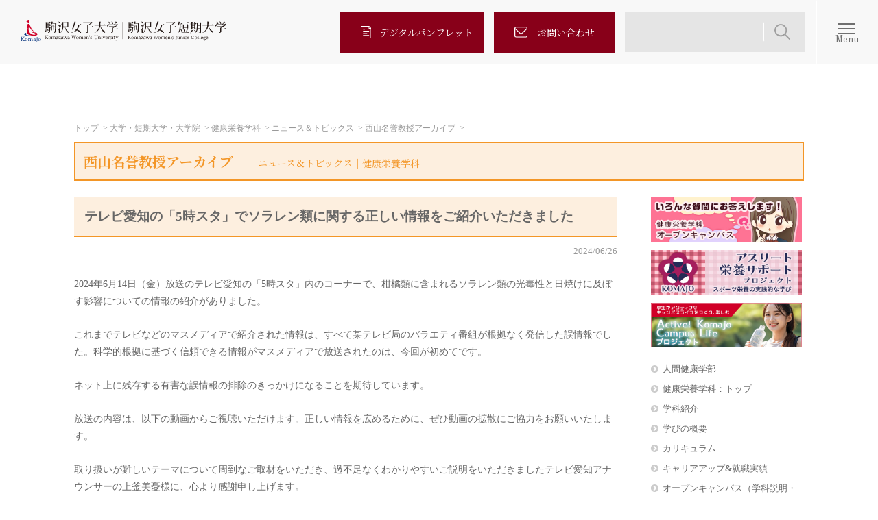

--- FILE ---
content_type: text/html; charset=UTF-8
request_url: https://www.komajo.ac.jp/uni/window/healthy/he_diary_teacher_24001.html
body_size: 88054
content:
<!DOCTYPE html>
<!--[if lt IE 7 ]><html class="ie ie6" lang="ja"><![endif]-->
<!--[if IE 7 ]><html class="ie ie7" lang="ja"><![endif]-->
<!--[if IE 8 ]><html class="ie ie8" lang="ja"><![endif]-->
<!--[if (gte IE 9)|!(IE)]><!--><html lang="ja"><!--<![endif]-->
<head>
	<!-- Google Tag Manager -->

<script>(function(w,d,s,l,i){w[l]=w[l]||[];w[l].push({'gtm.start':

new Date().getTime(),event:'gtm.js'});var f=d.getElementsByTagName(s)[0],

j=d.createElement(s),dl=l!='dataLayer'?'&l='+l:'';j.async=true;j.src=

'https://www.googletagmanager.com/gtm.js?id='+i+dl;f.parentNode.insertBefore(j,f);

})(window,document,'script','dataLayer','GTM-TJFFW83S');</script>

<!-- End Google Tag Manager -->	<meta charset="utf-8">
	<meta http-equiv="X-UA-Compatible" content="IE=edge">
	<meta name="description" content="駒沢女子大学人間健康学部健康栄養学科（管理栄養士養成課程）のニュース＆トピックスのページです。学生、卒業生、教員からのメッセージや学科のイベント、スポーツ栄養学の取組みなどの話題を、在学生や受験生に発信します。">
	<meta name="keywords" content=" 駒沢女子,大学,人間健康学部,健康栄養学科,管理栄養士,栄養士,国家試験,国家資格,臨床栄養学,臨床心理学,スポーツ栄養学,進路,病院への就職,食品衛生管理者,食品衛生監視員,フードスペシャリスト,教員紹介,イベント,オープンキャンパス">

	<meta property="og:title" content="テレビ愛知の「5時スタ」でソラレン類に関する正しい情報をご紹介いただきました｜西山名誉教授アーカイブ｜ニュース＆トピックス｜健康栄養学科｜大学・短期大学・大学院｜駒沢女子大学・駒沢女子短期大学">
	<meta property="og:description" content="駒沢女子大学人間健康学部健康栄養学科（管理栄養士養成課程）のニュース＆トピックスのページです。学生、卒業生、教員からのメッセージや学科のイベント、スポーツ栄養学の取組みなどの話題を、在学生や受験生に発信します。">
	<meta property="og:type" content="article">
	<meta property="og:url" content="https://www.komajo.ac.jp/uni/window/healthy/he_diary_teacher_24001.html">
	<meta property="og:image" content="https://www.komajo.ac.jp/uploads/healthy/2024/06/he_diary_teacher_24001_01.jpg">
	<meta property="og:site_name" content="駒沢女子大学・駒沢女子短期大学">
	<meta property="og:locale" content="ja_JP">
	<meta name="twitter:card" content="summary">

	<title>

		テレビ愛知の「5時スタ」でソラレン類に関する正しい情報をご紹介いただきました｜

		
		
		
		
		
		
		
		
		
					西山名誉教授アーカイブ｜
		
		
		
		
		
		
		
		
		
		
		
		
		
		
		
		
		
		
		




																				ニュース＆トピックス｜健康栄養学科｜大学・短期大学・大学院｜																																										
		駒沢女子大学・駒沢女子短期大学

	</title>
	<link rel="stylesheet" media="all" href="/uni/common/css/import_base.css">
		<!--pc or sp-->
	<meta name="viewport" content="width=device-width, initial-scale=1.0, user-scalable=no">
	<link rel="stylesheet" media="all" href="/uni/common/css/import_sp.css">
	<script src="/uni/common/js/tagmanager_head.js" type="text/javascript"></script>
<link rel="shortcut icon" href="/uni/common/images/favicon.ico" type="image/vnd.microsoft.icon">
<link rel="icon" href="/uni/common/images/favicon.ico" type="image/vnd.microsoft.icon">
<link rel="apple-touch-icon" sizes="152x152" href="/uni/common/images/apple-touch-icon.png">	<link rel="stylesheet" media="all" href="/uni/common/css/import_plugins.css">
							<link rel="stylesheet" media="all" href="/uni/common/css/komajo_uni_7_healthy.css">																						
	<style>
		/* 全体のCSS */
		div.wp-pagenavi{
		}
		div.wp-pagenavi span.previouspostslink{
			float:left;
			dispay:inline-block;
			margin:40px 0px;
		}
		div.wp-pagenavi span.nextpostslink{
			float:right;
			dispay:inline-block;
			margin:40px 0px;
		}
		/* 各リンクのCSS */
		div.wp-pagenavi a{
			border: 1px solid #ddd;
			padding: 5px 10px;
			margin: 0 4px;
			text-decoration: none;
			border-radius: 3px;
			-border-radius: 3px;
			-webkit-border-radius: 3px;
			-moz-border-radius: 3px;
		}
		/* 各リンクのCSS(マウスオーバー時) */
		div.wp-pagenavi a:hover{
			background-color:#eee;
		}
	</style>
</head>
<body>
	<!-- Google Tag Manager (noscript) -->

<noscript><iframe src="https://www.googletagmanager.com/ns.html?id=GTM-TJFFW83S"

height="0" width="0" style="display:none;visibility:hidden"></iframe></noscript>

<!-- End Google Tag Manager (noscript) -->	<header role="banner"><div class="flex align-center header_bg">
	<div class="header_area_wrap">
	  <nav class="g-nav space-between gap_100">
		<div class="nav_header_logo">
		  <a href="/uni/index.html" title="駒沢女子大学・短期大学"><img src="/uni/images/index_2401/top/header_logo.svg" alt="駒沢女子大学・短期大学"></a>
		</div>
		<div class="header_right">
		  <div class="sp-none-h">
			<div class="header_link">
			  <ul class="header_nav">
				<li><a href="https://www.d-pam.com/komajo/2514727/index.html?tm=1" title="デジタルパンフレット"><img src="/uni/images/index_2401/top/header_nav_icon1.svg" alt="デジタルパンフレット">&nbsp;&nbsp;&nbsp;&nbsp;&nbsp;&nbsp;<span style="">デジタルパンフレット</span></a></li>
				<li><a href="/uni/inquiry.html" title="お問い合わせ"><img src="/uni/images/index_2401/top/header_nav_icon2.svg" alt="お問い合わせ"><span>お問い合わせ</span></a></li>
			  </ul>

			  <div class="uni_search" style="white-space:nowrap;padding:0px;"><span id="google-search"><span id="cse-search-form"><script>
				(function() {
				  var cx = '012829218919581072989:xy6pqvnbqac';
				  var gcse = document.createElement('script');
				  gcse.type = 'text/javascript';
				  gcse.async = true;
				  gcse.src = 'https://cse.google.com/cse.js?cx=' + cx;
				  var s = document.getElementsByTagName('script')[0];
				  s.parentNode.insertBefore(gcse, s);
				})();
			  </script><gcse:searchbox-only></gcse:searchbox-only></span></span><!--<img src="/uni/images/index_2401/top/header_search.png" width="205" height="21" alt="検索" />-->
			  </div>

			</div>
		  </div>
		</div>
	  </nav>
	</div>
	<div class="modal_box">
	  <button class="modalbtn" id="hamburger-menu">
		<div class="hamburger" id="hamburger-icon">
		  <span></span>
		  <span></span>
		  <span></span>
		</div>
		<span class="hamburger_text">Menu</span>
	  </button>
	  <div class="modalnav">
		<div class="nav_head">
		  <!-- <h1><a href=""><img src="" srcset=".png 1x, @2x.png 2x" alt="ロゴ"></a></h1> -->
		</div>

		<nav>
		  <div class="innav_wrap">
			<div class="sp-only-nav">

			  <div class="uni_search" style="white-space:nowrap;padding:0px;"><span id="google-search"><span id="cse-search-form"><script>
				(function() {
				  var cx = '012829218919581072989:xy6pqvnbqac';
				  var gcse = document.createElement('script');
				  gcse.type = 'text/javascript';
				  gcse.async = true;
				  gcse.src = 'https://cse.google.com/cse.js?cx=' + cx;
				  var s = document.getElementsByTagName('script')[0];
				  s.parentNode.insertBefore(gcse, s);
				})();
			  </script><gcse:searchbox-only></gcse:searchbox-only></span></span><!--<img src="/uni/images/index_2401/top/header_search.png" width="205" height="21" alt="検索" />-->
			  </div>
			  
			</div>
			<div class="innav_top">
			  <ul class="innav_link flex wrap space-between">
				<li><a href="/uni/guidance/index.html" title="本学の特長">本学の特長</a></li>
				<li><a href="/uni/faculty/index.html" title="大学・短期大学・大学院">大学・短期大学・大学院</a></li>
				<li><a href="/uni/campuslife/index.html" title="キャンパスライフ">キャンパスライフ</a></li>
				<li><a href="/uni/opencampus/index.html" title="オープンキャンパス">オープンキャンパス</a></li>
				<li><a href="/uni/admission/index.html" title="入学者選抜情報">入学者選抜情報</a></li>
				<li><a href="/uni/recruit/index.html" title="就職支援">就職支援</a></li>
				<li><a href="/uni/contributions/index.html" title="社会・地域貢献">社会・地域貢献</a></li>
			  </ul>
			</div>

			<div class="innav_bt">
			  <ul class="innav_link_bt flex wrap space-between">
				<li><a href="/uni/examination/index.html" title="受験生の方へ">受験生の方へ</a></li>
				<li><a href="/uni/students/index.html" title="在学生の方へ">在学生の方へ</a></li>
				<li><a href="/uni/og/index.html" title="卒業生の方へ">卒業生の方へ</a></li>
				<li><a href="/uni/parents/index.html" title="保護者・ご父母の方へ">保護者・ご父母の方へ</a></li>
				<li><a href="/uni/visitor/index.html" title="一般の方へ">一般の方へ</a></li>
			  </ul>
			</div>

			<div class="flex align-center nav_wrap_bottom">
			  <div class="flex nav_bottom_gap">
				<div class="nav_bottom">
					<a href="/uni/access/index.html" class="flex align-center" title="アクセス">
					  <img src="/uni/images/index_2401/top/footer-map-arrow.svg" alt="">
					  <div class="arrow_text_nav">アクセス</div>
					</a>
				</div>
				<div class="nav_bottom">
					<a href="/uni/sitemap.html" class="flex align-center" title="サイトマップ">
					  <img src="/uni/images/index_2401/top/footer-map-arrow.svg" alt="">
					  <div class="arrow_text_nav">サイトマップ</div>
					</a>
				</div>
			  </div>
			  <div class="nav_link flex justify-end">
				<a href="https://infok.komajo.ac.jp/uprx/"  title="在学生・教職員専用  KOMAJO ポータル">
				  <div class="nav_link_t">在学生・教職員専用  KOMAJO ポータル</div>
				</a>
			  </div>
			</div>
			<a href="#" title="PC版サイトを見る" id="komajo-uni-view-mode-on" class="n-only-sp"><img src="/uni/images/index_2401/top/footer-map-arrow.svg" alt=""><span>PC版サイトを見る</span></a>
			<a href="#" title="スマホ版サイトを見る" id="komajo-uni-view-mode-off"><img src="/uni/images/index_2401/top/footer-map-arrow.svg" alt=""><span>スマホ版サイトを見る</span></a>
			<div class="flex icon_sns_nav">
			  <a href="/uni/examination/line_friend.html" title="LINEで友だち追加"><img src="/uni/images/index_2401/top/nav_icon_line.svg" alt="LINEで友だち追加"></a>
			  <a href="https://twitter.com/komazawawomens" target="_blank" title="twitter"><img src="/uni/images/index_2401/top/nav_icon_X.svg" alt="twitter"></a>
			</div>
		  </div>
		</nav>
	  </div>
	</div>
  </div>

</header>
	<nav role="navigation">
	</nav>
	<div class="contents wrap">
		<ul class="breadcrumb">
			<li><a href="/uni/index.html" title="トップ">トップ</a></li>
																																		<li><a href="/uni/faculty/index.html" title="大学・短期大学・大学院">大学・短期大学・大学院</a></li>
				<li><a href="/uni/faculty/healthy/index.html" title="健康栄養学科">健康栄養学科</a></li>
				<li><a href="/uni/window/healthy/index.html" title="ニュース＆トピックス">ニュース＆トピックス</a></li>
																																																															
			




<li>
<a href="https://www.komajo.ac.jp/uni/window/healthy/category/he_class" rel="tag">西山名誉教授アーカイブ</a></li>
		</ul>

		<h1>
	西山名誉教授アーカイブ


	



	<span><br class="sp" />		ニュース＆トピックス｜健康栄養学科
	</span>
</h1>

		<main role="main">

			<h2 class="window-post">テレビ愛知の「5時スタ」でソラレン類に関する正しい情報をご紹介いただきました</h2>
			<p class="post-date">2024/06/26</p>

							<p>2024年6月14日（金）放送のテレビ愛知の「5時スタ」内のコーナーで、柑橘類に含まれるソラレン類の光毒性と日焼けに及ぼす影響についての情報の紹介がありました。</p>
<p>これまでテレビなどのマスメディアで紹介された情報は、すべて某テレビ局のバラエティ番組が根拠なく発信した誤情報でした。科学的根拠に基づく信頼できる情報がマスメディアで放送されたのは、今回が初めてです。</p>
<p>ネット上に残存する有害な誤情報の排除のきっかけになることを期待しています。</p>
<p>放送の内容は、以下の動画からご視聴いただけます。正しい情報を広めるために、ぜひ動画の拡散にご協力をお願いいたします。</p>
<p>取り扱いが難しいテーマについて周到なご取材をいただき、過不足なくわかりやすいご説明をいただきましたテレビ愛知アナウンサーの上釜美憂様に、心より感謝申し上げます。</p>
<p class="link t_right">西山一朗</p>
<p><h3>テレビ愛知「5時スタ」<br />
【シミ対策】かんきつ類を朝食べると「しみ」ができやすいのは本当なのか</h3>
<div class="youtube_mini" id="video">
<iframe width="640" height="360" src="https://www.youtube.com/embed/PDhXy92IQl8?si=vTO9BXWyx1chnG8u?rel=0" title="YouTube video player" frameborder="0" allow="accelerometer; autoplay; clipboard-write; encrypted-media; gyroscope; picture-in-picture; web-share" allowfullscreen></iframe>
</div>
<ol class="num">
<li>※ テレビ愛知株式会社の許可を得て掲載しております。</li>
</ol>
<h4>関連情報</h4>
<ul class="link">
<li><a href="https://www.komajo.ac.jp/uni/window/healthy/he_diary_teacher_20002.html" class="link">「果物や野菜に含まれるソラレンの量はどのくらい？」にお答えします【拡散希望】</a></li>
</ul>

<hr class="separator_line" />
<div class="wrap" style="margin-top:48px;" id="bnr_registered_dietitian">
    <ul class="photo-caption photo-1n">
        <li style="text-align:left; display: block; margin-bottom:0;"><a href="/uni/faculty/healthy/opencampus.html"><img decoding="async" src="/uni/faculty/healthy/images/index/5.jpg" width="248" height="186" alt="管理栄養士を目指すなら「駒沢女子大学」"></a></li>
    </ul>
    <p>管理栄養士を目指すなら「駒沢女子大学」</p>
</div>

				<div class="wrap">
					<div class="wp-pagenavi">
						<span class="previouspostslink"><a href="https://www.komajo.ac.jp/uni/window/healthy/he_column_23005.html" rel="prev" title="キウイフルーツジャムの作り方　3.即溶性ペクチンで生ジャムを作る">&lt;　前の記事へ</a></span>						<span class="nextpostslink"><a href="https://www.komajo.ac.jp/uni/window/healthy/he_diary_teacher_24002.html" rel="next" title="キウイフルーツ果実に含まれるたんぱく質分解酵素「アクチニジン」は、果実のどこに多いのか？">次の記事へ　&gt;</a></span>					</div>
				</div>

			
			
			<h2>

				
				
				
				
				
				
									西山名誉教授アーカイブ				
				
				
				
				
				
				
				
				
				
				
				
				
				
				
				
				
				
				
				：新着投稿<span class="link post-link">
																																			<a href="https://www.komajo.ac.jp/uni/window/healthy/category/he_class" rel="tag">西山名誉教授アーカイブ</a>																																																																																														</span>
			</h2>

			
			<div class="wrap">
				<ul class="photo-link photo-3n">

					
					
					
					
					
					
																														<li><a href="https://www.komajo.ac.jp/uni/window/healthy/he_diary_teacher_24004.html" class=""><img src="/uni/common/images/cms/healthy.png" width="248" height="186" alt="記事写真" /><br /><small>2024/10/01　西山名誉教授アーカイブ</small><br />書評 – 『完全版　その調理、9割の栄養捨ててます！』【キウイの項目】</a></li>
													<li><a href="https://www.komajo.ac.jp/uni/window/healthy/he_diary_teacher_24003.html" class=""><img src="https://www.komajo.ac.jp/uploads/healthy/2024/09/he_diary_teacher_24003_02.jpg" width="248" height="186" alt="記事写真" /><br /><small>2024/09/17　西山名誉教授アーカイブ</small><br />「キウイの芯（果心部）にビタミンCがダントツに多い」は誤った情報です</a></li>
													<li><a href="https://www.komajo.ac.jp/uni/window/healthy/he_diary_teacher_24002.html" class=""><img src="https://www.komajo.ac.jp/uploads/healthy/2024/08/he_diary_teacher_24002_03.jpg" width="248" height="186" alt="記事写真" /><br /><small>2024/08/06　西山名誉教授アーカイブ</small><br />キウイフルーツ果実に含まれるたんぱく質分解酵素「アクチニジン」は、果実のどこに多いのか？</a></li>
																	
					
					
					
					
					
					
					
					
					
					
					
					


					

					

					


					


					



					
				</ul>
			</div>

		</main>
		<aside role="complementary">
																					            <ul class="photo-caption">
                        <li style="margin-bottom:12px;"><a href="/uni/faculty/healthy/opencampus.html" class=""><img src="/uni/faculty/healthy/images/about/bnr_oc_02.jpg" width="220" height="65" alt="オープンキャンパス" /></a></li>
                        <li style="margin-bottom:12px;"><a href="/uni/faculty/healthy/support_athletes.html" class=""><img src="/uni/faculty/healthy/images/support_athletes/bnr_support_athletes.jpg" width="220" height="65" alt="KOMAJO アスリート栄養サポートプロジェクト" /></a></li>
                        <li style="margin-bottom:12px;"><a href="/uni/faculty/healthy/active_campuslife.html" class=""><img src="/uni/faculty/healthy/images/about/bnr_active_02.jpg" width="220" height="65" alt="Active! Komajo Campus Life プロジェクト" /></a></li>
            </ul>
            <ul class="category-menu" style="clear: both;">
				<li><a href="/uni/faculty/healthy/human-health.html" title="人間健康学部">人間健康学部</a></li>
				<li><a href="/uni/faculty/healthy/index.html" title="健康栄養学科：トップ">健康栄養学科：トップ</a></li>
				<li><a href="/uni/faculty/healthy/about.html" title="学科紹介">学科紹介</a></li>
				<li><a href="/uni/faculty/healthy/feature.html" title="学びの概要">学びの概要</a></li>
				<li><a href="/uni/faculty/healthy/curriculum.html" title="カリキュラム">カリキュラム</a></li>
				<li><a href="/uni/faculty/healthy/career.html" title="キャリアアップ&amp;就職実績">キャリアアップ&amp;就職実績</a></li>
				<li><a href="/uni/faculty/healthy/opencampus.html" title="オープンキャンパス（学科説明・入学者選抜説明）">オープンキャンパス（学科説明・入学者選抜説明）</a></li>
				<li><a href="/uni/faculty/healthy/og.html" title="活躍するOGたち">活躍するOGたち</a></li>
				<li><a href="/uni/faculty/healthy/qa.html" title="よくあるご質問">よくあるご質問</a></li>
				<li><a href="/uni/faculty/healthy/instructor.html" title="教員紹介">教員紹介</a></li>
				<li><a href="/uni/faculty/healthy/place.html" title="施設紹介">施設紹介</a></li>
				<li><a href="/uni/faculty/healthy/support_athletes.html" title="アスリート栄養サポートプロジェクト">アスリート栄養サポートプロジェクト</a></li>
				<li><a href="/uni/faculty/healthy/active_campuslife.html" title="Active! Komajo Campus Life プロジェクト">Active! Komajo Campus Life プロジェクト</a></li>
				<li class="windows"><a href="/uni/window/healthy/index.html" title="ニュース&amp;トピックス">ニュース&amp;トピックス</a></li>
					<ul>
						<li><a href="/healthy/category/he_news" title="健康栄養学科ニュース">健康栄養学科ニュース</a></li>
						<li><a href="/healthy/category/he_column" title="健康と栄養にちょっといい話">健康と栄養にちょっといい話</a></li>
						<li><a href="/healthy/category/he_opencampus" title="オープンキャンパス（体験授業）">オープンキャンパス（体験授業）</a></li>
					</ul>
				<li class="windows active"><a href="#" title="ニュース&amp;トピックス：アーカイブ">ニュース&amp;トピックス：アーカイブ</a></li>
					<ul>
							<li><a href='https://www.komajo.ac.jp/uni/window/healthy/2026'>2026年</a>&nbsp;(1)</li>
	<li><a href='https://www.komajo.ac.jp/uni/window/healthy/2025'>2025年</a>&nbsp;(45)</li>
	<li><a href='https://www.komajo.ac.jp/uni/window/healthy/2024'>2024年</a>&nbsp;(58)</li>
	<li><a href='https://www.komajo.ac.jp/uni/window/healthy/2023'>2023年</a>&nbsp;(48)</li>
	<li><a href='https://www.komajo.ac.jp/uni/window/healthy/2022'>2022年</a>&nbsp;(36)</li>
	<li><a href='https://www.komajo.ac.jp/uni/window/healthy/2021'>2021年</a>&nbsp;(16)</li>
	<li><a href='https://www.komajo.ac.jp/uni/window/healthy/2020'>2020年</a>&nbsp;(20)</li>
	<li><a href='https://www.komajo.ac.jp/uni/window/healthy/2019'>2019年</a>&nbsp;(18)</li>
	<li><a href='https://www.komajo.ac.jp/uni/window/healthy/2018'>2018年</a>&nbsp;(24)</li>
	<li><a href='https://www.komajo.ac.jp/uni/window/healthy/2017'>2017年</a>&nbsp;(17)</li>
	<li><a href='https://www.komajo.ac.jp/uni/window/healthy/2016'>2016年</a>&nbsp;(27)</li>
	<li><a href='https://www.komajo.ac.jp/uni/window/healthy/2015'>2015年</a>&nbsp;(36)</li>
	<li><a href='https://www.komajo.ac.jp/uni/window/healthy/2014'>2014年</a>&nbsp;(20)</li>
	<li><a href='https://www.komajo.ac.jp/uni/window/healthy/2013'>2013年</a>&nbsp;(16)</li>
	<li><a href='https://www.komajo.ac.jp/uni/window/healthy/2010'>2010年</a>&nbsp;(1)</li>
					</ul>
			</ul>
            <ul class="photo-caption" style="margin-top:12px;">
                 <li style="margin-bottom:12px;"><a href="https://www.komajo.ac.jp/healthy-nutrition/index.html" title="日本栄養士会認定 認定栄養ケア・ステーション 健康栄養相談室 学生と共にさまざまな地域貢献事業に取り組んでいます" target="_blank"><img src="/uni/faculty/healthy/images/about/bnr_healthy-nutrition_02.jpg" width="220" height="65" alt="日本栄養士会認定 認定栄養ケア・ステーション 健康栄養相談室 学生と共にさまざまな地域貢献事業に取り組んでいます" /></a></li>
            </ul>
																																																																	</aside>
	</div>

	<footer role="contentinfo"><div class="footer_map">
	<div class="inner_in">
		<div class="flex footer_map_wrap">
			<div class="map_left">
				<img class="footer_map_logo" src="/uni/images/index_2401/top/header_logo.svg" alt="ロゴ">
				<div class="footer_font_a">〒206-8511 東京都稲城市坂浜238番地</div>
				<div class="flex tell">
					<div><span>Tel</span>042-350-7111</div>
					<div><span>Fax</span>042-350-7112</div>
				</div>
				<div class="footer_map_text_wrap">
					<div class="footer_map_text_flex">
						<div class="footer_map_text flex">
							<a href="/uni/examination/index.html" class="arrow_text" title="受験生の方へ">
								<img src="/uni/images/index_2401/top/footer-map-arrow.svg" alt="">
								<div class="arrow_text_t">受験生の方へ</div>
							</a>
							<a href="/uni/students/index.html" class="arrow_text footer_map_text_r" title="在学生の方へ">
								<img src="/uni/images/index_2401/top/footer-map-arrow.svg" alt="">
								<div class="arrow_text_t">在学生の方へ</div>
							</a>
						</div>
						<div class="footer_map_text flex">
							<a href="/uni/og/index.html" class="arrow_text" title="卒業生の方へ">
								<img src="/uni/images/index_2401/top/footer-map-arrow.svg" alt="">
								<div class="arrow_text_t">卒業生の方へ</div>
							</a>
							<a href="/uni/visitor/index.html" class="arrow_text footer_map_text_r" title="一般の方へ">
								<img src="/uni/images/index_2401/top/footer-map-arrow.svg" alt="">
								<div class="arrow_text_t">一般の方へ</div>
							</a>
						</div>
						<a href="/uni/parents/index.html" class="arrow_text_w" title="保護者・ご父母の方へ">
							<img src="/uni/images/index_2401/top/footer-map-arrow.svg" alt="">
							<div class="arrow_text_t">保護者・ご父母の方へ</div>
						</a>
					</div>
				</div>
				<div class="flex icon_sns">
					<a href="/uni/examination/line_friend.html" title="LINEで友だち追加"><img src="/uni/images/index_2401/top/icon_line.svg" alt=""></a>
					<a href="https://twitter.com/komazawawomens" title="X（旧Twitter）" target="_blank"><img src="/uni/images/index_2401/top/icon_X.svg" alt=""></a>
				</div>
			</div>

			<div class="map_wrap">
				<div class="new_map">
					<iframe src="https://www.google.com/maps/embed?pb=!1m14!1m8!1m3!1d12971.986063409493!2d139.493854!3d35.6278124!3m2!1i1024!2i768!4f13.1!3m3!1m2!1s0x6018fae6bf152f5d%3A0xacb2d481c39e737e!2z6aeS5rKi5aWz5a2Q5aSn5a2m!5e0!3m2!1sja!2sjp!4v1700010784466!5m2!1sja!2sjp" style="border:0;" allowfullscreen="" loading="lazy" referrerpolicy="no-referrer-when-downgrade"></iframe>
				</div>
			</div>
			<div class="icon_sns-sp">
				<div class="flex gap_10">
					<a href="/uni/examination/line_friend.html" title="LINEで友だち追加"><img src="/uni/images/index_2401/top/nav_icon_line.svg" alt=""></a>
					<a href="https://twitter.com/komazawawomens" title="twitter"><img src="/uni/images/index_2401/top/nav_icon_X.svg" alt=""></a>
				</div>
			</div>
		</div>
	</div>
</div>

	<div class="footer_top">
	  <div class="inner_in">
		<div class="accordion">
		  <div class="accordion_flex">
			<!-- 本学の特長 -->
			<div class="accordion_container">
			  <div class="accordion_title js-accordion_title">本学の特長
				<div class="icon_wrap"><i class="icon"></i></div>
			  </div>
			  <div class="accordion_inner js-accordion_inner footer-m-top20">
				<div class="ac_inner_wraper">
					<div class="flex wrap ac_inner_text_sp">
						<!--li class="ac_inner_text_go">
							<a href="/uni/guidance/message.html" class="ac_inner_text ac_inner_text_break" title="学長メッセージ">
								<img src="/uni/images/index_2401/top/footer_accordion_icon_arrow.svg" alt="">
								<div class="txt_a_ac">学長メッセージ</div>
							</a>
						</li-->
						<li class="ac_inner_text_go">
							<a href="/uni/kouhyou/index.html" class="ac_inner_text ac_inner_text_break" title="教育情報の公表">
								<img src="/uni/images/index_2401/top/footer_accordion_icon_arrow.svg" alt="">
								<div class="txt_a_ac">教育情報の公表</div>
							</a>
						</li>
						<li class="ac_inner_text_go">
							<a href="/data/index.html" class="ac_inner_text ac_inner_text_break" title="学校法人駒澤学園の情報公開">
								<img src="/uni/images/index_2401/top/footer_accordion_icon_arrow.svg" alt="">
								<div class="txt_a_ac icon_add_link">学校法人駒澤学園の情報公開</div>
							</a>
						</li>
						<li class="ac_inner_text_go">
							<a href="/uni/guidance/study-guide.html" class="ac_inner_text ac_inner_text_break" title="履修ガイド">
								<img src="/uni/images/index_2401/top/footer_accordion_icon_arrow.svg" alt="">
								<div class="txt_a_ac">履修ガイド</div>
							</a>
						</li>
					</div>

				  <div class="ac_inner_subtext">建学の精神と伝統</div>
				  <div class="flex ac_inner_text_sp">
					<div class="ac_inner_text_left">
					  <a href="/uni/guidance/spirit.html" class="ac_inner_text" title="建学の精神と教育の理念">
						<img src="/uni/images/index_2401/top/footer_accordion_icon_arrow.svg" alt="">
						<div class="txt_a_ac">建学の精神と教育の理念</div>
					  </a>
					</div>
					<div class="ac_inner_text_right">
					  <a href="/uni/guidance/komajo-history.html" class="ac_inner_text" title="沿革">
						<img src="/uni/images/index_2401/top/footer_accordion_icon_arrow.svg" alt="">
						<div class="txt_a_ac">沿革</div>
					  </a>
					</div>
				  </div>
				  <div>
					<a href="/aboutus/emblem.html" class="ac_inner_text ac_inner_text_break" title="学園章・コミュニケーションマーク">
					  <img src="/uni/images/index_2401/top/footer_accordion_icon_arrow.svg" alt="">
					  <div class="txt_a_ac icon_add_link">学園章・コミュニケーションマーク</div>
					</a>
				  </div>
				  <div class="ac_inner_text_left">
					<a href="/aboutus/song.html" class="ac_inner_text" title="校歌">
					  <img src="/uni/images/index_2401/top/footer_accordion_icon_arrow.svg" alt="">
					  <div class="txt_a_ac icon_add_link">校歌</div>
					</a>
				  </div>
				  <div class="ac_inner_subtext">教育研究上の基本組織</div>
				  <div class="ac_inner_text_left">
					<a href="/uni/guidance/pdf/organization.pdf" class="ac_inner_text" title="組織図">
					  <img src="/uni/images/index_2401/top/footer_accordion_icon_arrow.svg" alt="">
					  <div class="txt_a_ac icon_add">組織図</div>
					</a>
				  </div>

				  <div class="ac_inner_subtext">教育研究上の目的・方針</div>
				  <div class="flex ac_inner_text_sp">
					<div class="ac_inner_text_left">
					  <a href="/uni/guidance/mission.html" class="ac_inner_text" title="教育研究上の目的">
						<img src="/uni/images/index_2401/top/footer_accordion_icon_arrow.svg" alt="">
						<div class="txt_a_ac">教育研究上の目的</div>
					  </a>
					</div>
					<div class="ac_inner_text_right">
					  <a href="/uni/guidance/diploma-policy.html" class="ac_inner_text ac_inner_text_break" title="ディプロマ・ポリシー">
						<img src="/uni/images/index_2401/top/footer_accordion_icon_arrow.svg" alt="">
						<div class="txt_a_ac">ディプロマ・ポリシー</div>
					  </a>
					</div>
				  </div>
				  <div class="flex ac_inner_text_sp">
					<div class="ac_inner_text_left">
					  <a href="/uni/guidance/curriculum-policy.html" class="ac_inner_text ac_inner_text_break" title="カリキュラム・ポリシー">
						<img src="/uni/images/index_2401/top/footer_accordion_icon_arrow.svg" alt="">
						<div class="txt_a_ac">カリキュラム・ポリシー</div>
					  </a>
					</div>
					<div class="ac_inner_text_right">
					  <a href="/uni/guidance/admission-policy.html" class="ac_inner_text ac_inner_text_break" title="アドミッション・ポリシー">
						<img src="/uni/images/index_2401/top/footer_accordion_icon_arrow.svg" alt="">
						<div class="txt_a_ac">アドミッション・ポリシー</div>
					  </a>
					</div>
				  </div>
				  <div class="ac_inner_text_left">
					<a href="/uni/guidance/assessment-policy.html" class="ac_inner_text ac_inner_text_break" title="アセスメント・ポリシー">
					  <img src="/uni/images/index_2401/top/footer_accordion_icon_arrow.svg" alt="">
					  <div class="txt_a_ac">アセスメント・ポリシー</div>
					</a>
				  </div>

				  <div class="ac_inner_subtext">教育の実践</div>
				  <div class="flex ac_inner_text_sp">
					<div class="ac_inner_text_left">
					  <a href="/uni/guidance/education.html" class="ac_inner_text" title="自校教育">
						<img src="/uni/images/index_2401/top/footer_accordion_icon_arrow.svg" alt="">
						<div class="txt_a_ac">自校教育</div>
					  </a>
					</div>
					<div class="ac_inner_text_right">
					  <a href="/uni/tailormade/index.html" class="ac_inner_text ac_inner_text_break" title="テーラーメイド教育">
						<img src="/uni/images/index_2401/top/footer_accordion_icon_arrow.svg" alt="">
						<div class="txt_a_ac">テーラーメイド教育</div>
					  </a>
					</div>
				  </div>

				  <div class="ac_inner_subtext">本学の取り組み</div>
				  <div class="flex ac_inner_text_sp">
					<div class="ac_inner_text_left">
					  <a href="/management/index.html" class="ac_inner_text" title="公的研究費の運営・管理">
						<img src="/uni/images/index_2401/top/footer_accordion_icon_arrow.svg" alt="">
						<div class="txt_a_ac icon_add_link">公的研究費の運営・管理</div>
					  </a>
					</div>
					<div class="ac_inner_text_right">
					  <a href="/uni/guidance/kenkyurinri.html" class="ac_inner_text ac_inner_text_break" title="研究倫理等について">
						<img src="/uni/images/index_2401/top/footer_accordion_icon_arrow.svg" alt="">
						<div class="txt_a_ac">研究倫理等について</div>
					  </a>
					</div>
				  </div>
				  <div class="flex ac_inner_text_sp">
					<div class="ac_inner_text_left">
					  <a href="/privacypolicy/index.html" class="ac_inner_text ac_inner_text_break" title="プライバシーポリシー">
						<img src="/uni/images/index_2401/top/footer_accordion_icon_arrow.svg" alt="">
						<div class="txt_a_ac icon_add_link">プライバシーポリシー</div>
					  </a>
					</div>
					<div class="ac_inner_text_right">
					  <a href="/securitypolicy/index.html" class="ac_inner_text ac_inner_text_break" title="情報セキュリティーポリシー">
						<img src="/uni/images/index_2401/top/footer_accordion_icon_arrow.svg" alt="">
						<div class="txt_a_ac icon_add_link">情報セキュリティーポリシー</div>
					  </a>
					</div>
				  </div>
				  <div class="flex ac_inner_text_sp">
					<div class="ac_inner_text_left">
					  <a href="/uni/guidance/aggregate.html" class="ac_inner_text ac_inner_text_break" title="授業評価アンケート集計結果">
						<img src="/uni/images/index_2401/top/footer_accordion_icon_arrow.svg" alt="">
						<div class="txt_a_ac">授業評価アンケート集計結果</div>
					  </a>
					</div>
					<div class="ac_inner_text_right">
					  <a href="/uni/guidance/survey.html" class="ac_inner_text ac_inner_text_break" title="卒業年次アンケート">
						<img src="/uni/images/index_2401/top/footer_accordion_icon_arrow.svg" alt="">
						<div class="txt_a_ac">卒業年次アンケート</div>
					  </a>
					</div>
				  </div>
				  <div class="flex ac_inner_text_sp">
					<div class="ac_inner_text_left">
					  <a href="/uni/guidance/generative-ai.html" class="ac_inner_text ac_inner_text_break" title="本学における生成AI利活用に関する基本方針">
						<img src="/uni/images/index_2401/top/footer_accordion_icon_arrow.svg" alt="">
						<div class="txt_a_ac">本学における生成AI利活用に関する基本方針</div>
					  </a>
					</div>
                      
				  </div>

				  <div class="ac_inner_subtext">自己点検および認証評価</div>
				  <div class="flex ac_inner_text_sp">
					<div class="ac_inner_text_left">
					  <a href="/uni/guidance/characteristic/ninshohyoka.html" class="ac_inner_text" title="大学">
						<img src="/uni/images/index_2401/top/footer_accordion_icon_arrow.svg" alt="">
						<div class="txt_a_ac">大学</div>
					  </a>
					</div>
					<div class="ac_inner_text_right">
					  <a href="/uni/guidance/characteristic/daisanshahyoka.html" class="ac_inner_text ac_inner_text_break" title="短期大学">
						<img src="/uni/images/index_2401/top/footer_accordion_icon_arrow.svg" alt="">
						<div class="txt_a_ac">短期大学</div>
					  </a>
					</div>
				  </div>

				  <div class="ac_inner_subtext">内部質保証の方針</div>
				  <a href="/uni/guidance/evaluation.html" class="ac_inner_text ac_inner_text_break" title="内部質保証の方針、基本的な考え方およびシステムの体制（大学）">
					<img src="/uni/images/index_2401/top/footer_accordion_icon_arrow.svg" alt="">
					<div class="txt_a_ac">内部質保証の方針、基本的な考え方およびシステムの体制（大学）</div>
				  </a>
				  <a href="/uni/guidance/model.html" class="ac_inner_text ac_inner_text_break" title="大学として求める教員像および教員組織の編成方針">
					<img src="/uni/images/index_2401/top/footer_accordion_icon_arrow.svg" alt="">
					<div class="txt_a_ac">大学として求める教員像および教員組織の編成方針</div>
				  </a>
				  <a href="/uni/guidance/model_jc.html" class="ac_inner_text ac_inner_text_break" title="短期大学として求める教員像および教員組織の編成方針">
					<img src="/uni/images/index_2401/top/footer_accordion_icon_arrow.svg" alt="">
					<div class="txt_a_ac">短期大学として求める教員像および教員組織の編成方針</div>
				  </a>

				  <div class="ac_inner_subtext">高等教育の修学支援新制度</div>
				  <a href="/uni/guidance/support.html" class="ac_inner_text ac_inner_text_break" title="高等教育の修学支援新制度について">
					<img src="/uni/images/index_2401/top/footer_accordion_icon_arrow.svg" alt="">
					<div class="txt_a_ac">高等教育の修学支援新制度について</div>
				  </a>

				  <div class="ac_inner_subtext">その他の情報</div>
				  <div class="flex ac_inner_text_sp">
					<div class="ac_inner_text_left">
					  <a href="/uni/access/index.html" class="ac_inner_text" title="アクセス">
						<img src="/uni/images/index_2401/top/footer_accordion_icon_arrow.svg" alt="">
						<div class="txt_a_ac">アクセス</div>
					  </a>
					</div>
					<div class="ac_inner_text_right">
					  <a href="/campusmap/index.html" class="ac_inner_text ac_inner_text_break" title="キャンパスマップ">
						<img src="/uni/images/index_2401/top/footer_accordion_icon_arrow.svg" alt="">
						<div class="txt_a_ac icon_add_link">キャンパスマップ</div>
					  </a>
					</div>
				  </div>
				  <div class="ac_inner_text_left">
					<a href="/uni/inquiry.html" class="ac_inner_text ac_inner_text_break" title="お問い合わせ">
					  <img src="/uni/images/index_2401/top/footer_accordion_icon_arrow.svg" alt="">
					  <div class="txt_a_ac">お問い合わせ</div>
					</a>
				  </div>

				</div>
			  </div>
			</div>
			<!-- 大学・短期大学・大学院 -->
			<div class="accordion_container footer_college">
			  <div class="accordion_title js-accordion_title">大学・短期大学・大学院
				<div class="icon_wrap"><i class="icon"></i></div>
			  </div>
			  <div class="accordion_inner js-accordion_inner">
				<div class="ac_inner_wraper">
				  <div class="ac_inner_subtext">大学</div>
				  <a href="/uni/faculty/d_globaljapanese/index.html" class="ac_inner_text ac_inner_text_break" title="共創文化学部　国際日本学科">
					<img src="/uni/images/index_2401/top/footer_accordion_icon_arrow.svg" alt="">
					<div class="txt_a_ac">共創文化学部　国際日本学科</div>
				  </a>
				  <a href="/uni/faculty/d_humanrelations/index.html" class="ac_inner_text ac_inner_text_break" title="共創文化学部　人間関係学科">
					<img src="/uni/images/index_2401/top/footer_accordion_icon_arrow.svg" alt="">
					<div class="txt_a_ac">共創文化学部　人間関係学科</div>
				  </a>
				  <a href="/uni/faculty/d_psychology/index.html" class="ac_inner_text ac_inner_text_break" title="共創文化学部　心理学科">
					<img src="/uni/images/index_2401/top/footer_accordion_icon_arrow.svg" alt="">
					<div class="txt_a_ac">共創文化学部　心理学科</div>
				  </a>
				  <a href="/uni/faculty/d_tourism/index.html" class="ac_inner_text ac_inner_text_break" title="観光文化学部　観光文化学科">
					<img src="/uni/images/index_2401/top/footer_accordion_icon_arrow.svg" alt="">
					<div class="txt_a_ac">観光文化学部　観光文化学科</div>
				  </a>
				  <a href="/uni/faculty/d_spacedesign/index.html" class="ac_inner_text ac_inner_text_break" title="空間デザイン学部　空間デザイン学科">
					<img src="/uni/images/index_2401/top/footer_accordion_icon_arrow.svg" alt="">
					<div class="txt_a_ac">空間デザイン学部　空間デザイン学科</div>
				  </a>

				  <a href="/uni/faculty/healthy/human-health.html" class="ac_inner_text" title="人間健康学部">
					<img src="/uni/images/index_2401/top/footer_accordion_icon_arrow.svg" alt="">
					<div class="txt_a_ac">人間健康学部</div>
				  </a>
				  <a href="/uni/faculty/healthy/index.html" class="ac_inner_text_paragraph1" title="健康栄養学科">
					<img src="/uni/images/index_2401/top/footer_accordion_icon_arrow.svg" alt="">
					<div class="txt_a_ac">健康栄養学科</div>
				  </a>
				  <a href="/uni/faculty/nursing/nursing.html" class="ac_inner_text" title="看護学部について">
					<img src="/uni/images/index_2401/top/footer_accordion_icon_arrow.svg" alt="">
					<div class="txt_a_ac">看護学部</div>
				  </a>
				  <a href="/uni/faculty/nursing/index.html" class="ac_inner_text_paragraph1" title="看護学科">
					<img src="/uni/images/index_2401/top/footer_accordion_icon_arrow.svg" alt="">
					<div class="txt_a_ac">看護学科</div>
				  </a>
				  <a href="/uni/faculty/d_curator/index.html" class="ac_inner_text" title="博物館学芸員養成課程（共創文化学部・観光文化学部・空間デザイン学部）">
					<img src="/uni/images/index_2401/top/footer_accordion_icon_arrow.svg" alt="">
					<div class="txt_a_ac">博物館学芸員養成課程（共創文化学部・観光文化学部・空間デザイン学部）</div>
				  </a>
				  <div class="ac_inner_subtext">短期大学</div>
				  <div class="flex ac_inner_text_sp">
					<div class="ac_inner_text_left">
					  <a href="/uni/faculty/preschool/jruniversity.html" class="ac_inner_text" title="短期大学について">
						<img src="/uni/images/index_2401/top/footer_accordion_icon_arrow.svg" alt="">
						<div class="txt_a_ac">短期大学について</div>
					  </a>
					</div>
					<div class="ac_inner_text_right">
					  <a href="/uni/faculty/preschool/index.html" class="ac_inner_text ac_inner_text_break" title="保育科">
						<img src="/uni/images/index_2401/top/footer_accordion_icon_arrow.svg" alt="">
						<div class="txt_a_ac">保育科</div>
					  </a>
					</div>
				  </div>


				  <div class="ac_inner_subtext">大学院</div>
				  <a href="/uni/faculty/graduate.html" class="ac_inner_text" title="人文科学研究科について">
					<img src="/uni/images/index_2401/top/footer_accordion_icon_arrow.svg" alt="">
					<div class="txt_a_ac">人文科学研究科について</div>
				  </a>
				  <a href="/uni/faculty/in_psychology/index.html" class="ac_inner_text_paragraph1" title="臨床心理学専攻（修士課程）">
					<img src="/uni/images/index_2401/top/footer_accordion_icon_arrow.svg" alt="">
					<div class="txt_a_ac">臨床心理学専攻（修士課程）</div>
				  </a>



				</div>
			  </div>
			</div>
		  </div>
		  <div class="accordion_flex">
			<!-- キャンパスライフ -->
			<div class="accordion_container title_pad_top">
			  <div class="accordion_title js-accordion_title">キャンパスライフ
				<div class="icon_wrap"><i class="icon"></i></div>
			  </div>
			  <div class="accordion_inner js-accordion_inner">
				<div class="ac_inner_wraper">
				  <div class="ac_inner_subtext">オフタイム</div>
				  <div class="ac_inner_text_flex">
					<div class="ac_inner_text_left">
					  <a href="/uni/campuslife/offtime.html" class="ac_inner_text" title="授業外のシーンをご紹介">
						<img src="/uni/images/index_2401/top/footer_accordion_icon_arrow.svg" alt="">
						<div class="txt_a_ac">授業外のシーンをご紹介</div>
					  </a>
					</div>
				  </div>
				  <div class="ac_inner_subtext">キャンパスカレンダー</div>
				  <div class="ac_inner_text_flex">
					<a href="/uni/campuslife/calender.html" class="ac_inner_text ac_inner_text_break" title="仏教行事、りんどう祭などの年間行事をご紹介">
					  <img src="/uni/images/index_2401/top/footer_accordion_icon_arrow.svg" alt="">
					  <div class="txt_a_ac">仏教行事、りんどう祭などの年間行事をご紹介</div>
					</a>
				  </div>
				  <div class="ac_inner_subtext">ボランティア活動</div>
				  <a href="/uni/campuslife/volunteer/index.html" class="ac_inner_text" title="ボランティア活動">
					<img src="/uni/images/index_2401/top/footer_accordion_icon_arrow.svg" alt="">
					<div class="txt_a_ac">ボランティア活動</div>
				  </a>
				  <div class="ac_inner_subtext">法人の皆様へ</div>
				  <div>
					<a href="/uni/campuslife/arbeit.html" class="ac_inner_text" title="アルバイト">
					  <img src="/uni/images/index_2401/top/footer_accordion_icon_arrow.svg" alt="">
					  <div class="txt_a_ac">アルバイト</div>
					</a>
				  </div>
				  <div class="ac_inner_subtext">ノートパソコン等の推奨スペックについて</div>
				  <div>
    					<a href="/uni/campuslife/specifications.html" class="ac_inner_text" title="ノートパソコン等の推奨スペックについて">
					  <img src="/uni/images/index_2401/top/footer_accordion_icon_arrow.svg" alt="">
					  <div class="txt_a_ac">ノートパソコン等の推奨スペックについて</div>
					</a>
				  </div>

				  <div class="ac_inner_subtext">クラブ・同好会</div>
				  <div class="flex ac_inner_text_sp">
					<div class="ac_inner_text_left">
					  <a href="/uni/campuslife/club/index.html" class="ac_inner_text ac_inner_text_break" title="クラブ・同好会：トップ">
						<img src="/uni/images/index_2401/top/footer_accordion_icon_arrow.svg" alt="">
						<div class="txt_a_ac">クラブ・同好会：トップ</div>
					  </a>
					</div>
					<div class="ac_inner_text_right">
					  <a href="/uni/campuslife/club/sports.html" class="ac_inner_text ac_inner_text_break" title="運動系クラブ">
						<img src="/uni/images/index_2401/top/footer_accordion_icon_arrow.svg" alt="">
						<div class="txt_a_ac">運動系クラブ</div>
					  </a>
					</div>
				  </div>
				  <div class="flex ac_inner_text_sp">
					<div class="ac_inner_text_left">
					  <a href="/uni/campuslife/club/culture.html" class="ac_inner_text ac_inner_text_break" title="文化系クラブ">
						<img src="/uni/images/index_2401/top/footer_accordion_icon_arrow.svg" alt="">
						<div class="txt_a_ac">文化系クラブ</div>
					  </a>
					</div>
					<div class="ac_inner_text_right">
					  <a href="/uni/campuslife/club/club-group.html" class="ac_inner_text ac_inner_text_break" title="同好会・団体">
						<img src="/uni/images/index_2401/top/footer_accordion_icon_arrow.svg" alt="">
						<div class="txt_a_ac">同好会・団体</div>
					  </a>
					</div>
				  </div>

				  <div class="ac_inner_subtext">学内インターンシップ</div>
				  <div>
					<a href="/uni/campuslife/internship.html" class="ac_inner_text" title="「学生スタッフ」の活動ご紹介">
					  <img src="/uni/images/index_2401/top/footer_accordion_icon_arrow.svg" alt="">
					  <div class="txt_a_ac">「学生スタッフ」の活動ご紹介</div>
					</a>
				  </div>

				  <div class="ac_inner_subtext">学生サポート</div>
				  <a href="/uni/campuslife/support_center.html" class="ac_inner_text ac_inner_text_break" title="駒沢女子大学・駒沢女子短期大学学修支援センター">
					<img src="/uni/images/index_2401/top/footer_accordion_icon_arrow.svg" alt="">
					<div class="txt_a_ac">駒沢女子大学・駒沢女子短期大学学修支援センター</div>
				  </a>
                  <a href="/uni/campuslife/expense.html" class="ac_inner_text ac_inner_text_break" title="学納金（授業料等）【在学生向け・2025年度】">
                    <img src="/uni/images/index_2401/top/footer_accordion_icon_arrow.svg" alt="">
                    <div class="txt_a_ac">学納金（授業料等）【在学生向け・2025年度】</div>
                  </a>
                  <a href="/uni/campuslife/support_expenses.html" class="ac_inner_text ac_inner_text_break" title="奨学金">
                    <img src="/uni/images/index_2401/top/footer_accordion_icon_arrow.svg" alt="">
                    <div class="txt_a_ac">奨学金</div>
                  </a>
				  <a href="/uni/campuslife/support_disabilities.html" class="ac_inner_text" title="障害者支援">
					<img src="/uni/images/index_2401/top/footer_accordion_icon_arrow.svg" alt="">
					<div class="txt_a_ac">障害者支援</div>
				  </a>
				  <a href="/uni/campuslife/tuition.html" class="ac_inner_text" title="授業料サポート">
					<img src="/uni/images/index_2401/top/footer_accordion_icon_arrow.svg" alt="">
					<div class="txt_a_ac">授業料サポート</div>
				  </a>
				  <a href="/uni/campuslife/support_hall.html" class="ac_inner_text ac_inner_text_break" title="学生寮">
					<img src="/uni/images/index_2401/top/footer_accordion_icon_arrow.svg" alt="">
					<div class="txt_a_ac">学生寮</div>
				  </a>
				  <a href="/uni/campuslife/support_soudan.html" class="ac_inner_text ac_inner_text_break" title="駒沢女子大学・駒沢女子短期大学学生相談室">
					<img src="/uni/images/index_2401/top/footer_accordion_icon_arrow.svg" alt="">
					<div class="txt_a_ac">駒沢女子大学・駒沢女子短期大学学生相談室</div>
				  </a>
				  <a href="/uni/campuslife/support_hoken.html" class="ac_inner_text ac_inner_text_break" title="駒沢女子大学・駒沢女子短期大学保健室">
					<img src="/uni/images/index_2401/top/footer_accordion_icon_arrow.svg" alt="">
					<div class="txt_a_ac">駒沢女子大学・駒沢女子短期大学保健室</div>
				  </a>
				  <a href="/uni/campuslife/support_lounge.html" class="ac_inner_text" title="学生多目的ラウンジ">
					<img src="/uni/images/index_2401/top/footer_accordion_icon_arrow.svg" alt="">
					<div class="txt_a_ac">学生多目的ラウンジ</div>
				  </a>
				  <a href="/uni/campuslife/support_insurance.html" class="ac_inner_text" title="保険制度">
					<img src="/uni/images/index_2401/top/footer_accordion_icon_arrow.svg" alt="">
					<div class="txt_a_ac">保険制度</div>
				  </a>
				  <a href="/aboutus/cafeteria-shop.html" class="ac_inner_text ac_inner_text_break" title="食堂・キャンパスショップ">
					<img src="/uni/images/index_2401/top/footer_accordion_icon_arrow.svg" alt="">
					<div class="txt_a_ac icon_add_link">食堂・キャンパスショップ</div>
				  </a>
				</div>
			  </div>
			</div>
			<!-- 入学者選抜情報 -->
			<div class="accordion_container title_pad_top">
			  <div class="accordion_title js-accordion_title">入学者選抜情報
				<div class="icon_wrap"><i class="icon"></i></div>
			  </div>
			  <div class="accordion_inner js-accordion_inner">
				<div class="ac_inner_wraper">
				  <div class="ac_inner_subtext">2026年度入学者選抜</div>  

				  <a href="https://e-apply.jp/ds/komajo-n/" class="ac_inner_text ac_inner_text_break" title="インターネット（Web）出願">
					<img src="/uni/images/index_2401/top/footer_accordion_icon_arrow.svg" alt="">
					<div class="txt_a_ac icon_add_link">インターネット（Web）出願</div>
				  </a>
                    
				  <a href="https://www.gouhi.com/komajo/" class="ac_inner_text ac_inner_text_break" title="学校推薦型選抜・総合型選抜・一般選抜・大学入学共通テスト利用選抜　2026年度合否案内">
					<img src="/uni/images/index_2401/top/footer_accordion_icon_arrow.svg" alt="">
					<div class="txt_a_ac icon_add_link">学校推薦型選抜・総合型選抜・一般選抜・大学入学共通テスト利用選抜　2026年度合否案内</div>
				  </a>
                    
                    
                    
				  <a href="/uni/komajo-guide/" class="ac_inner_text" title="受験生応援サイト　KOMAJO GUIDE">
					<img src="/uni/images/index_2401/top/footer_accordion_icon_arrow.svg" alt="">
					<div class="txt_a_ac">受験生応援サイト　KOMAJO GUIDE</div>
				  </a>
				  <a href="https://gakuseizukan.jp/lib/komajo" class="ac_inner_text ac_inner_text_break" title="駒沢女子大学・駒沢女子短期大学　デジタルライブラリー">
					<img src="/uni/images/index_2401/top/footer_accordion_icon_arrow.svg" alt="">
					<div class="txt_a_ac icon_add_link">駒沢女子大学・駒沢女子短期大学　デジタルライブラリー</div>
				  </a>
				  <a href="/uni/admission/pdf/index/admission_is.pdf" class="ac_inner_text" title="2026年度　外国人留学生入学者選抜（がいこくじんりゅうがくせいにゅうがくしゃせんばつ）早わかりガイド">
					<img src="/uni/images/index_2401/top/footer_accordion_icon_arrow.svg" alt="">
					<div class="txt_a_ac icon_add">2026年度　外国人留学生入学者選抜（がいこくじんりゅうがくせいにゅうがくしゃせんばつ）早わかりガイド</div>
				  </a>
				  <div class="ac_inner_subtext">2026年度入学者選抜（大学・短期大学）</div> 
				  <div class="ac_inner_subtext">【大学・短期大学】2026年度入学者選抜要項
</div> 
				  <a href="/uni/admission/admission_system.html?id=01" class="ac_inner_text" title="2026年度入学者選抜要項">
					<img src="/uni/images/index_2401/top/footer_accordion_icon_arrow.svg" alt="">
					<div class="txt_a_ac">2026年度入学者選抜要項</div>
				  </a>
				  <a href="/uni/admission/admission_system.html?id=02" class="ac_inner_text" title="2026年度　帰国生徒入学者選抜・外国人留学生入学者選抜・社会人特別入学者選抜・編入学者選抜　出願書類">
					<img src="/uni/images/index_2401/top/footer_accordion_icon_arrow.svg" alt="">
					<div class="txt_a_ac">2026年度　帰国生徒入学者選抜・外国人留学生入学者選抜・社会人特別入学者選抜・編入学者選抜　出願書類</div>
				  </a>
				  <a href="/uni/admission/admission_system.html?id=03" class="ac_inner_text" title="2026年度　志望理由書">
					<img src="/uni/images/index_2401/top/footer_accordion_icon_arrow.svg" alt="">
					<div class="txt_a_ac">2026年度　志望理由書</div>
				  </a>
				  <a href="/uni/admission/admission_system.html?id=04" class="ac_inner_text" title="入学辞退届・入学手続時納入金返還願">
					<img src="/uni/images/index_2401/top/footer_accordion_icon_arrow.svg" alt="">
					<div class="txt_a_ac">入学辞退届・入学手続時納入金返還願</div>
				  </a>
				  <div class="ac_inner_subtext">2026年度 総合型選抜エントリーBOOK</div> 
				  <a href="/uni/admission/pdf/index/entry_2026_a3.pdf"  class="ac_inner_text" title="">
					<img src="/uni/images/index_2401/top/footer_accordion_icon_arrow.svg" alt="2026年度 総合型選抜エントリーBOOK（A3版）">
					<div class="txt_a_ac icon_add">2026年度 総合型選抜エントリーBOOK（A3版）</div>
				  </a> 
				  <a href="/uni/admission/pdf/index/entry_2026_a4.pdf"  class="ac_inner_text" title="">
					<img src="/uni/images/index_2401/top/footer_accordion_icon_arrow.svg" alt="2026年度 総合型選抜エントリーBOOK（A4版）">
					<div class="txt_a_ac icon_add">2026年度 総合型選抜エントリーBOOK（A4版）</div>
				  </a>
				  <div class="ac_inner_subtext">2026年度 入学者選抜ガイド</div> 
				  <a href="/uni/admission/pdf/index/guide_2026_a3.pdf"  class="ac_inner_text" title="2026年度 入学者選抜ガイド">
					<img src="/uni/images/index_2401/top/footer_accordion_icon_arrow.svg" alt="">
					<div class="txt_a_ac icon_add">2026年度 入学者選抜ガイド</div>
				  </a>
				  <div class="ac_inner_subtext">総合型選抜　各種提出書類</div> 
				  <a href="/uni/admission/admission_system_2026.html" class="ac_inner_text" title="総合型選抜　各種提出書類">
					<img src="/uni/images/index_2401/top/footer_accordion_icon_arrow.svg" alt="">
					<div class="txt_a_ac">総合型選抜　各種提出書類</div>
				  </a>
                    
				  <div class="ac_inner_subtext">2026年度入学者選抜（大学院）</div>  
				  <a href="/uni/admission/admission_in.html" class="ac_inner_text" title="Ⅰ期・Ⅱ期">
					<img src="/uni/images/index_2401/top/footer_accordion_icon_arrow.svg" alt="">
					<div class="txt_a_ac">Ⅰ期・Ⅱ期</div>
				  </a>
                <hr class="separator_line" style=" border-top: dashed 1px #999!important;">
				  <div class="flex ac_inner_text_sp">
					<div class="ac_inner_text_left">
					  <a href="/uni/admission/admission_guide_data.html" class="ac_inner_text" title="資料の請求方法">
						<img src="/uni/images/index_2401/top/footer_accordion_icon_arrow.svg" alt="">
						<div class="txt_a_ac">資料の請求方法</div>
					  </a>
					</div>
					<div class="ac_inner_text_right">
					  <a href="/uni/guidance/admission-policy.html" class="ac_inner_text ac_inner_text_break" title="アドミッション・ポリシー">
						<img src="/uni/images/index_2401/top/footer_accordion_icon_arrow.svg" alt="">
						<div class="txt_a_ac">アドミッション・ポリシー</div>
					  </a>
					</div>
				  </div>

				  <div class="ac_inner_subtext">入学検定料</div>
				  <a href="/uni/admission/admission_examination_fee.html" class="ac_inner_text" title="入学検定料（ご参考）">
					<img src="/uni/images/index_2401/top/footer_accordion_icon_arrow.svg" alt="">
					<div class="txt_a_ac">入学検定料（ご参考）</div>
				  </a>
                    
				<div class="ac_inner_wraper">
				  <div class="ac_inner_subtext">イベント情報</div>
				  <a href="/uni/opencampus/index.html" class="ac_inner_text" title="オープンキャンパス">
					<img src="/uni/images/index_2401/top/footer_accordion_icon_arrow.svg" alt="">
					<div class="txt_a_ac">オープンキャンパス</div>
				  </a>
				  <a href="/uni/admission/admission_inquiry.html" class="ac_inner_text" title="学校見学・オンライン個別相談など">
					<img src="/uni/images/index_2401/top/footer_accordion_icon_arrow.svg" alt="">
					<div class="txt_a_ac">学校見学・オンライン個別相談など</div>
				  </a>
				  <div class="flex ac_inner_text_sp">
					<div class="ac_inner_text_left">
					  <a href="/uni/admission/admission_conference.html" class="ac_inner_text" title="学外進学相談会">
						<img src="/uni/images/index_2401/top/footer_accordion_icon_arrow.svg" alt="">
						<div class="txt_a_ac">学外進学相談会</div>
					  </a>
					</div>
					<div class="ac_inner_text_right">
					  <a href="https://r81341129.theta360.biz/t/cb5c48f0-bb33-11ea-b1d0-067a9c47b1ae-1" class="ac_inner_text ac_inner_text_break" title="WEBキャンパスツアー">
						<img src="/uni/images/index_2401/top/footer_accordion_icon_arrow.svg" alt="">
						<div class="txt_a_ac">WEBキャンパスツアー</div>
						<img class="icon_link" src="/uni/images/index_2401/top/footer_accordion_icon_link.svg" alt="">
					  </a>
					</div>
				  </div>
                </div>
                    
				  <div class="ac_inner_subtext">学納金（入学金・授業料等） 他</div>
				  <a href="/uni/admission/pdf/index/admission_expense_2026.pdf" class="ac_inner_text" title="学納金（入学金・授業料等）【新入生向け・2026年度予定】 ※ 2026年度より看護学部では、ノートパソコンが必携となります。">
					<img src="/uni/images/index_2401/top/footer_accordion_icon_arrow.svg" alt="">
					<div class="txt_a_ac icon_add">学納金（入学金・授業料等）【新入生向け・2026年度予定】 <small><br>※ 2026年度より看護学部では、ノートパソコンが必携となります。</small></div>
				  </a>
                    
				  <a href="/uni/admission/pdf/index/admission_scholarship_2026.pdf" class="ac_inner_text ac_inner_text_break" title="スカラシップ制度（新入生）">
					<img src="/uni/images/index_2401/top/footer_accordion_icon_arrow.svg" alt="">
					<div class="txt_a_ac icon_add">スカラシップ制度（新入生）</div>
				  </a>
				  <a href="/uni/campuslife/tuition.html" class="ac_inner_text" title="授業料サポート">
					<img src="/uni/images/index_2401/top/footer_accordion_icon_arrow.svg" alt="">
					<div class="txt_a_ac">授業料サポート</div>
				  </a>
				  <a href="/uni/examination/line_friend.html" class="footer_button" title="LINEで友だち追加">
					<div>LINEで友だち追加</div>
					<img src="/uni/images/index_2401/top/footer_accordion_icon_line.svg" alt="">
				  </a>
				</div>
			  </div>
			</div>
		  </div>
		  <div class="accordion_flex">
			<!-- 就職支援 -->
			<div class="accordion_container title_pad_top">
			  <div class="accordion_title js-accordion_title">就職支援
				<div class="icon_wrap"><i class="icon"></i></div>
			  </div>
			  <div class="accordion_inner js-accordion_inner">
				<div class="ac_inner_wraper">
				  <div class="ac_inner_subtext">キャリア教育</div>
				  <a href="/uni/recruit/c_support.html" class="ac_inner_text ac_inner_text_break" title="キャリア教育とサポート体制の特色">
					<img src="/uni/images/index_2401/top/footer_accordion_icon_arrow.svg" alt="">
					<div class="txt_a_ac">キャリア教育とサポート体制の特色</div>
				  </a>
				  <a href="/uni/recruit/c_program_schedule.html" class="ac_inner_text" title="進路支援プログラム">
					<img src="/uni/images/index_2401/top/footer_accordion_icon_arrow.svg" alt="">
					<div class="txt_a_ac">進路支援プログラム</div>
				  </a>
				  <a href="/uni/campuslife/support_center.html" class="ac_inner_text ac_inner_text_break" title="駒沢女子大学・駒沢女子短期大学学修支援センター">
					<img src="/uni/images/index_2401/top/footer_accordion_icon_arrow.svg" alt="">
					<div class="txt_a_ac">駒沢女子大学・駒沢女子短期大学学修支援センター</div>
				  </a>
				  <a href="/uni/recruit/c_data.html" class="ac_inner_text" title="就職データ">
					<img src="/uni/images/index_2401/top/footer_accordion_icon_arrow.svg" alt="">
					<div class="txt_a_ac">就職データ</div>
				  </a>
				  <!--a href="/uni/recruit/career.html" class="ac_inner_text ac_inner_text_break" title="就職率および資格取得等実績・進路等にかかる実績">
					<img src="/uni/images/index_2401/top/footer_accordion_icon_arrow.svg" alt="">
					<div class="txt_a_ac">就職率および資格取得等実績・進路等にかかる実績</div>
				  </a-->
				  <div class="ac_inner_subtext">本学在学生の皆様へ</div>
				  <a href="/uni/recruit/recruit_center.html" class="ac_inner_text ac_inner_text_break" title="駒沢女子大学・駒沢女子短期大学進路総合センターについて">
					<img src="/uni/images/index_2401/top/footer_accordion_icon_arrow.svg" alt="">
					<div class="txt_a_ac">駒沢女子大学・駒沢女子短期大学進路総合センターについて</div>
				  </a>
				  <a href="https://infok.komajo.ac.jp/uprx/" class="ac_inner_text ac_inner_text_break" title="駒沢女子キャリアナビ（本学専用求人検索他システム）">
					<img src="/uni/images/index_2401/top/footer_accordion_icon_arrow.svg" alt="">
					<div class="txt_a_ac icon_add_link">駒沢女子キャリアナビ（本学専用求人検索他システム）</div>
				  </a>
				  <a href="/uni/recruit/student_links.html" class="ac_inner_text" title="おすすめ求人サイト">
					<img src="/uni/images/index_2401/top/footer_accordion_icon_arrow.svg" alt="">
					<div class="txt_a_ac">おすすめ求人サイト</div>
				  </a>

				  <div class="ac_inner_subtext">卒業生の皆様へ</div>
				  <div class="flex ac_inner_text_sp">
					<div class="ac_inner_text_left">
					  <a href="/uni/og/certificate.html" class="ac_inner_text" title="各種証明書類について">
						<img src="/uni/images/index_2401/top/footer_accordion_icon_arrow.svg" alt="">
						<div class="txt_a_ac">各種証明書類について</div>
					  </a>
					</div>
					<div class="ac_inner_text_left">
						<a href="/uni/recruit/ref_og_recinfo.html" class="ac_inner_text ac_inner_text_break" title="既卒求人紹介について">
						  <img src="/uni/images/index_2401/top/footer_accordion_icon_arrow.svg" alt="">
						  <div class="txt_a_ac">既卒求人紹介について</div>
						</a>
					  </div>
				  </div>
				  <div>
					<a href="/uni/recruit/recruit_links.html" class="ac_inner_text ac_inner_text_break" title="おすすめ求人サイト">
					  <img src="/uni/images/index_2401/top/footer_accordion_icon_arrow.svg" alt="">
					  <div class="txt_a_ac">おすすめ求人サイト</div>
					</a>
				  </div>
				  

				  <div class="ac_inner_subtext">法人の皆様へ</div>
				  <a href="/uni/recruit/ref_busi_komajo.html" class="ac_inner_text ac_inner_text_break" title="本学の研究教育に関してより深くご理解いただくために">
					<img src="/uni/images/index_2401/top/footer_accordion_icon_arrow.svg" alt="">
					<div class="txt_a_ac">本学の研究教育に関してより深くご理解いただくために</div>
				  </a>
				  <a href="/uni/recruit/ref_busi_recruit.html" class="ac_inner_text" title="求人について">
					<img src="/uni/images/index_2401/top/footer_accordion_icon_arrow.svg" alt="">
					<div class="txt_a_ac">求人について</div>
				  </a>
				  <a href="/uni/recruit/ref_busi_internship.html" class="ac_inner_text" title="インターンシップ">
					<img src="/uni/images/index_2401/top/footer_accordion_icon_arrow.svg" alt="">
					<div class="txt_a_ac">インターンシップ</div>
				  </a>
				</div>
			  </div>
			</div>
			<!-- 社会・地域貢献 -->
			<div class="accordion_container title_pad_top">
			  <div class="accordion_title js-accordion_title">社会・地域貢献
				<div class="icon_wrap"><i class="icon"></i></div>
			  </div>
			  <div class="accordion_inner js-accordion_inner footer-m-top20">
				<div class="ac_inner_wraper">
				  <a href="/aboutus/contributions.html" class="ac_inner_text ac_inner_text_break" title="社会・地域貢献活動を担う学内組織">
					<img src="/uni/images/index_2401/top/footer_accordion_icon_arrow.svg" alt="">
					<div class="txt_a_ac icon_add_link">社会・地域貢献活動を担う学内組織</div>
				  </a>

				  <div class="ac_inner_subtext">ボランティア等の活動</div>
				  <div class="flex ac_inner_text_sp">
					<div class="ac_inner_text_left">
					  <a href="/uni/contributions/volunteer.html" class="ac_inner_text" title="活動の基本方針">
						<img src="/uni/images/index_2401/top/footer_accordion_icon_arrow.svg" alt="">
						<div class="txt_a_ac">活動の基本方針</div>
					  </a>
					</div>
					<div class="ac_inner_text_right">
					  <a href="/uni/contributions/activity.html" class="ac_inner_text" title="活動実績">
						<img src="/uni/images/index_2401/top/footer_accordion_icon_arrow.svg" alt="">
						<div class="txt_a_ac">活動実績</div>
					  </a>
					</div>
				  </div>
				  <div>
					<a href="/extension/index.html" class="ac_inner_text ac_inner_text_break" title="学術・体験講座">
					  <img src="/uni/images/index_2401/top/footer_accordion_icon_arrow.svg" alt="">
					  <div class="txt_a_ac icon_add_link">学術・体験講座</div>
					</a>
				  </div>
				  <div class="ac_inner_text_left">
					<a href="/uni/contributions/collaboration.html" class="ac_inner_text" title="産官学連携活動">
					  <img src="/uni/images/index_2401/top/footer_accordion_icon_arrow.svg" alt="">
					  <div class="txt_a_ac">産官学連携活動</div>
					</a>
				  </div>
				</div>
			  </div>
			</div>
		  </div>

		  <div class="accordion_flex">
			<!-- 訪問者別メニュー -->
			<div class="accordion_container title_pad_top">
			  <div class="accordion_title js-accordion_title">訪問者別メニュー
				<div class="icon_wrap"><i class="icon"></i></div>
			  </div>
			  <div class="accordion_inner js-accordion_inner footer-m-top20">
				<div class="ac_inner_wraper">
					<div class="flex ac_inner_text_sp">
						<div class="ac_inner_text_left">
							<a href="/uni/examination/index.html" class="ac_inner_text" title="受験生の方へ">
								<img src="/uni/images/index_2401/top/footer_accordion_icon_arrow.svg" alt="">
								<div class="txt_a_ac">受験生の方へ</div>
							</a>
						</div>
						<div class="ac_inner_text_right">
							<a href="/uni/students/index.html" class="ac_inner_text ac_inner_text_break" title="在学生の方へ">
								<img src="/uni/images/index_2401/top/footer_accordion_icon_arrow.svg" alt="">
								<div class="txt_a_ac">在学生の方へ</div>
							</a>
						</div>
					</div>
					<div class="flex ac_inner_text_sp">
						<div class="ac_inner_text_left">
							<a href="/uni/og/index.html" class="ac_inner_text" title="卒業生の方へ">
								<img src="/uni/images/index_2401/top/footer_accordion_icon_arrow.svg" alt="">
								<div class="txt_a_ac">卒業生の方へ</div>
							</a>
						</div>
						<div class="ac_inner_text_right">
				  			<a href="/uni/parents/index.html" class="ac_inner_text ac_inner_text_break" title="保護者・ご父母の方へ">
								<img src="/uni/images/index_2401/top/footer_accordion_icon_arrow.svg" alt="">
								<div class="txt_a_ac">保護者・ご父母の方へ</div>
				  			</a>
						</div>
					</div>
					<div>
				  		<a href="/uni/visitor/index.html" class="ac_inner_text ac_inner_text_break" title="一般の方へ">
							<img src="/uni/images/index_2401/top/footer_accordion_icon_arrow.svg" alt="">
							<div class="txt_a_ac">一般の方へ</div>
				  		</a>
					</div>
				</div>
			  </div>
			</div>
			<!-- ピックアップ -->
			<div class="accordion_container title_pad_top">
			  <div class="accordion_title js-accordion_title">ピックアップ
				<div class="icon_wrap"><i class="icon"></i></div>
			  </div>
			  <div class="accordion_inner js-accordion_inner footer-m-top20">
				<div class="ac_inner_wraper">
					<div class="flex ac_inner_text_sp">
						<div class="ac_inner_text_left">
							<a href="/uni/opencampus/index.html" class="ac_inner_text ac_inner_text_break" title="オープンキャンパス">
								<img src="/uni/images/index_2401/top/footer_accordion_icon_arrow.svg" alt="">
								<div class="txt_a_ac">オープンキャンパス</div>
							</a>
						</div>
						<div class="ac_inner_text_right">
							<a href="/uni/tailormade/index.html" class="ac_inner_text" title="テーラーメイド教育">
								<img src="/uni/images/index_2401/top/footer_accordion_icon_arrow.svg" alt="">
								<div class="txt_a_ac">テーラーメイド教育</div>
							</a>
						</div>
					</div>
					<div class="flex ac_inner_text_sp">
						<div class="ac_inner_text_left">
							<a href="https://www.komajo.ac.jp/uni/collaboration/news" class="ac_inner_text ac_inner_text_break" title="産官学連携活動">
								<img src="/uni/images/index_2401/top/footer_accordion_icon_arrow.svg" alt="">
								<div class="txt_a_ac">産官学連携活動</div>
							</a>
						</div>
						<div class="ac_inner_text_right">
							<a href="/uni/recruit/index.html" class="ac_inner_text" title="卒業後の進路">
								<img src="/uni/images/index_2401/top/footer_accordion_icon_arrow.svg" alt="">
								<div class="txt_a_ac">卒業後の進路</div>
							</a>
						</div>
					</div>
					<div class="flex ac_inner_text_sp">
						<div class="ac_inner_text_left">
							<a href="/uni/campuslife/support_expenses.html" class="ac_inner_text ac_inner_text_break" title="奨学金制度">
								<img src="/uni/images/index_2401/top/footer_accordion_icon_arrow.svg" alt="">
								<div class="txt_a_ac">奨学金制度</div>
							</a>
						</div>
						<div class="ac_inner_text_right">
							<a href="/uni/pickup/history.html" class="ac_inner_text ac_inner_text_break" title="本学の歴史">
								<img src="/uni/images/index_2401/top/footer_accordion_icon_arrow.svg" alt="">
								<div class="txt_a_ac">本学の歴史</div>
							</a>
						</div>
					</div>
					<div class="flex ac_inner_text_sp">
						<div class="ac_inner_text_left">
							<a href="/uni/pickup/campus.html" class="ac_inner_text ac_inner_text_break" title="豊かな自然　ゆとりある施設">
								<img src="/uni/images/index_2401/top/footer_accordion_icon_arrow.svg" alt="">
								<div class="txt_a_ac">豊かな自然　ゆとりある施設</div>
							</a>
						</div>
						<div class="ac_inner_text_right">
							<a href="/event/index.html" class="ac_inner_text ac_inner_text_break" title="学園のイベント・催し物">
								<img src="/uni/images/index_2401/top/footer_accordion_icon_arrow.svg" alt="">
								<div class="txt_a_ac">学園のイベント・催し物</div>
								<img class="icon_link" src="/uni/images/index_2401/top/footer_accordion_icon_link.svg" alt="学生サポート">
							</a>
						</div>
					</div>
					<div>
						<a href="/uni/campuslife/index.html?id=support" class="ac_inner_text ac_inner_text_break" title="">
							<img src="/uni/images/index_2401/top/footer_accordion_icon_arrow.svg" alt="">
							<div class="txt_a_ac">学生サポート</div>
						</a>
					</div>
				</div>
			  </div>
			</div>
		  </div>

		  <div class="accordion_flex">
			<!-- 施設案内 -->
			<div class="accordion_container title_pad_top">
			  <div class="accordion_title js-accordion_title">施設案内
				<div class="icon_wrap"><i class="icon"></i></div>
			  </div>
			  <div class="accordion_inner js-accordion_inner footer-m-top20">
				<div class="ac_inner_wraper">
				  <a href="/campusmap/index.html" class="ac_inner_text ac_inner_text_break" title="キャンパスマップ">
					<img src="/uni/images/index_2401/top/footer_accordion_icon_arrow.svg" alt="">
					<div class="txt_a_ac icon_add_link">キャンパスマップ</div>
				  </a>
				  <a href="/uni/library/index.html" class="ac_inner_text" title="駒沢女子大学・駒沢女子短期大学図書館">
					<img src="/uni/images/index_2401/top/footer_accordion_icon_arrow.svg" alt="">
					<div class="txt_a_ac">駒沢女子大学・駒沢女子短期大学図書館</div>
				  </a>
				  <a href="/uni/recruit/recruit_center.html" class="ac_inner_text ac_inner_text_break" title="駒沢女子大学・駒沢女子短期大学進路総合センター">
					<img src="/uni/images/index_2401/top/footer_accordion_icon_arrow.svg" alt="">
					<div class="txt_a_ac">駒沢女子大学・駒沢女子短期大学進路総合センター</div>
				  </a>
				  <a href="/uni/campuslife/support_center.html" class="ac_inner_text" title="駒沢女子大学・駒沢女子短期大学学修支援センター">
					<img src="/uni/images/index_2401/top/footer_accordion_icon_arrow.svg" alt="">
					<div class="txt_a_ac">駒沢女子大学・駒沢女子短期大学学修支援センター</div>
				  </a>
				  <a href="/uni/campuslife/support_soudan.html" class="ac_inner_text ac_inner_text_break" title="駒沢女子大学・駒沢女子短期大学学生相談室">
					<img src="/uni/images/index_2401/top/footer_accordion_icon_arrow.svg" alt="">
					<div class="txt_a_ac">駒沢女子大学・駒沢女子短期大学学生相談室</div>
				  </a>
				  <a href="/uni/campuslife/support_hoken.html" class="ac_inner_text ac_inner_text_break" title="駒沢女子大学・駒沢女子短期大学保健室">
					<img src="/uni/images/index_2401/top/footer_accordion_icon_arrow.svg" alt="">
					<div class="txt_a_ac">駒沢女子大学・駒沢女子短期大学保健室</div>
				  </a>
				  <a href="/uni/jc-research/index.html" class="ac_inner_text" title="駒沢女子大学日本文化研究所">
					<img src="/uni/images/index_2401/top/footer_accordion_icon_arrow.svg" alt="">
					<div class="txt_a_ac">駒沢女子大学日本文化研究所</div>
				  </a>
				  <a href="/healthy-nutrition/index.html" class="ac_inner_text ac_inner_text_break" title="駒沢女子大学健康栄養相談室">
					<img src="/uni/images/index_2401/top/footer_accordion_icon_arrow.svg" alt="">
					<div class="txt_a_ac icon_add_link">駒沢女子大学健康栄養相談室</div>
				  </a>
				  <a href="/uni/counseling/index.html" class="ac_inner_text" title="駒沢学園心理相談センター">
					<img src="/uni/images/index_2401/top/footer_accordion_icon_arrow.svg" alt="">
					<div class="txt_a_ac">駒沢学園心理相談センター</div>
				  </a>
				  <a href="http://jiin-shiryo.komajo.ac.jp/" class="ac_inner_text ac_inner_text_break" title="駒沢学園寺院資料研究センター">
					<img src="/uni/images/index_2401/top/footer_accordion_icon_arrow.svg" alt="">
					<div class="txt_a_ac icon_add_link">駒沢学園寺院資料研究センター</div>
				  </a>
				  <a href="/soukyou/index.html" class="ac_inner_text ac_inner_text_break" title="駒沢学園総合教育センター">
					<img src="/uni/images/index_2401/top/footer_accordion_icon_arrow.svg" alt="">
					<div class="txt_a_ac icon_add_link">駒沢学園総合教育センター</div>
				  </a>
				</div>
			  </div>
			</div>
			<!-- その他ご案内 -->
			<div class="accordion_container title_pad_top">
			  <div class="accordion_title js-accordion_title">その他ご案内
				<div class="icon_wrap"><i class="icon"></i></div>
			  </div>
			  <div class="accordion_inner js-accordion_inner footer-m-top20">
				<div class="ac_inner_wraper">
					<a href="/uni/tailormade/index.html" class="ac_inner_text ac_inner_text_break" title="テーラーメイド教育">
						<img src="/uni/images/index_2401/top/footer_accordion_icon_arrow.svg" alt="">
						<div class="txt_a_ac">テーラーメイド教育</div>
					</a>
					<a href="/uni/beleza/index.html" class="ac_inner_text" title="日テレ・東京ヴェルディベレーザとの取り組み">
						<img src="/uni/images/index_2401/top/footer_accordion_icon_arrow.svg" alt="">
						<div class="txt_a_ac">日テレ・東京ヴェルディベレーザとの取り組み</div>
					</a>
					<div class="flex ac_inner_text_sp">
						<div class="ac_inner_text_left">
							<a href="/uni/kouhyou/index.html" class="ac_inner_text ac_inner_text_break" title="教育情報の公表">
								<img src="/uni/images/index_2401/top/footer_accordion_icon_arrow.svg" alt="">
								<div class="txt_a_ac">教育情報の公表</div>
							</a>
						</div>
						<div class="ac_inner_text_right">
							<a href="/uni/opencampus/index.html" class="ac_inner_text" title="オープンキャンパス">
								<img src="/uni/images/index_2401/top/footer_accordion_icon_arrow.svg" alt="">
								<div class="txt_a_ac">オープンキャンパス</div>
							</a>
						</div>
					</div>
					<div class="flex ac_inner_text_sp">
						<div class="ac_inner_text_left">
							<a href="/uni/campuslife/tuition.html" class="ac_inner_text ac_inner_text_break" title="授業料サポート">
								<img src="/uni/images/index_2401/top/footer_accordion_icon_arrow.svg" alt="">
								<div class="txt_a_ac">授業料サポート</div>
							</a>
						</div>
						<div class="ac_inner_text_right">
							<a href="/uni/sitemap.html" class="ac_inner_text" title="サイトマップ">
								<img src="/uni/images/index_2401/top/footer_accordion_icon_arrow.svg" alt="">
								<div class="txt_a_ac">サイトマップ</div>
							</a>
						</div>
					</div>
					<div class="flex ac_inner_text_sp">
						<div class="ac_inner_text_left">
							<a href="/uni/access/index.html" class="ac_inner_text ac_inner_text_break" title="アクセス">
								<img src="/uni/images/index_2401/top/footer_accordion_icon_arrow.svg" alt="">
								<div class="txt_a_ac">アクセス</div>
							</a>
						</div>
						<div class="ac_inner_text_right">
							<a href="/uni/inquiry.html" class="ac_inner_text ac_inner_text_break" title="お問い合わせ">
								<img src="/uni/images/index_2401/top/footer_accordion_icon_arrow.svg" alt="">
								<div class="txt_a_ac">お問い合わせ</div>
							</a>
						</div>
					</div>
					<a href="/privacypolicy/index.html" class="ac_inner_text" title="プライバシーポリシー">
						<img src="/uni/images/index_2401/top/footer_accordion_icon_arrow.svg" alt="">
						<div class="txt_a_ac icon_add_link">プライバシーポリシー</div>
					</a>
					<a href="/securitypolicy/index.html" class="ac_inner_text" title="情報セキュリティポリシー">
						<img src="/uni/images/index_2401/top/footer_accordion_icon_arrow.svg" alt="">
						<div class="txt_a_ac icon_add_link">情報セキュリティポリシー</div>
					</a>
					<a href="/sitepolicy/index.html" class="ac_inner_text" title="サイトポリシー">
						<img src="/uni/images/index_2401/top/footer_accordion_icon_arrow.svg" alt="">
						<div class="txt_a_ac icon_add_link">サイトポリシー</div>
					</a>
					<a href="/socialmedia_guideline/index.html" class="ac_inner_text" title="学校法人駒澤学園ソーシャルメディア・ガイドライン">
						<img src="/uni/images/index_2401/top/footer_accordion_icon_arrow.svg" alt="">
						<div class="txt_a_ac icon_add_link">学校法人駒澤学園ソーシャルメディア・ガイドライン</div>
					</a>
					<a href="/news_release" class="ac_inner_text ac_inner_text_break" title="駒沢学園ニュースリリース">
						<img src="/uni/images/index_2401/top/footer_accordion_icon_arrow.svg" alt="">
						<div class="txt_a_ac icon_add_link">駒沢学園ニュースリリース</div>
					</a>
					<a href="/covid-19/index.html/event/index.html" class="ac_inner_text ac_inner_text_break" title="新型コロナウイルス感染症に関する学園の対応について（まとめ）">
						<img src="/uni/images/index_2401/top/footer_accordion_icon_arrow.svg" alt="">
						<div class="txt_a_ac icon_add_link">新型コロナウイルス感染症に関する学園の対応について（まとめ）</div>
					</a>
				</div>
			  </div>
			</div>
		  </div>


		</div>
	  </div>
	</div>
	<div class="footer_link">
	  <div class="inner_in">
		<ul class="footer_link_wrap flex">
		  <li><a href="/index.html" title="学校法人駒澤学園"><div>学校法人駒澤学園</div></a></li>
		  <li><a href="/uni/index.html" title="駒沢女子大学・駒沢女子短期大学"><div>駒沢女子大学・駒沢女子短期大学</div></a></li>
		  <li><a href="/jsh/index.html" title="駒沢学園女子中学校・駒沢学園女子高等学校"><div>駒沢学園女子中学校・駒沢学園女子高等学校</div></a></li>
		  <li><a href="/kin/index.html" title="駒沢女子短期大学付属こまざわ幼稚園"><div>駒沢女子短期大学付属こまざわ幼稚園</div></a></li>
		</ul>
	  </div>
	</div>
	<div class="footer_copyright">
	  <p>Copyright © <br class="sp-only">Komazawa Women’s University, <br class="sp-only">Komazawa Women’s Junior College All rights Reserved.</p>
	</div>
	<div class="contact sp-only">
        <div class="contact_link">
          <ul class="flex">
            <li><a href="https://www.d-pam.com/komajo/2514727/index.html?tm=1" title="デジタルパンフレット"><img src="/uni/images/index_2401/top/header_nav_icon1.svg" alt="デジタルパンフレット"><span>デジタルパンフレット</span></a></li>
            <li><a href="/uni/inquiry.html" title="お問い合わせ"><img src="/uni/images/index_2401/top/header_nav_icon2.svg" alt="お問い合わせ"><span>お問い合わせ</span></a></li>
          </ul>
        </div>
    </div>
	<p id="page-top" style="display: block;"><a href="#logo" aria-label="page top"></a></p>

</footer>
<!-- Yahoo Code for TELCV -->
<script type="text/javascript">
  /* <![CDATA[ */
  yahoo_snippet_vars = function() {
    var w = window;
    w.yahoo_conversion_id = 1000092463;
    w.yahoo_conversion_label = "h-5iCOqY2AcQrpK70QM";
    w.yahoo_conversion_value = 0;
    w.yahoo_remarketing_only = false;
  }
  // IF YOU CHANGE THE CODE BELOW, THIS CONVERSION TAG MAY NOT WORK.
  yahoo_report_conversion = function(url) {
    yahoo_snippet_vars();
    window.yahoo_conversion_format = "3";
    window.yahoo_is_call = true;
    var opt = new Object();
    opt.onload_callback = function() {
      if (typeof(url) != 'undefined') {
        window.location = url;
      }
    }
    var conv_handler = window['yahoo_trackConversion'];
    if (typeof(conv_handler) == 'function') {
      conv_handler(opt);
    }
  }
/* ]]> */
</script>
<script type="text/javascript"
  src="http://i.yimg.jp/images/listing/tool/cv/conversion_async.js">
</script>
<!-- Google Code for TELCV -->
<script type="text/javascript">
  /* <![CDATA[ */
  goog_snippet_vars = function() {
    var w = window;
    w.google_conversion_id = 972650237;
    w.google_conversion_label = "AJ_OCNue-gcQ_e3lzwM";
    w.google_conversion_value = 0;
    w.google_remarketing_only = false;
  }
  // DO NOT CHANGE THE CODE BELOW.
  goog_report_conversion = function(url) {
    goog_snippet_vars();
    window.google_conversion_format = "3";
    window.google_is_call = true;
    var opt = new Object();
    opt.onload_callback = function() {
    if (typeof(url) != 'undefined') {
      window.location = url;
    }
  }
  var conv_handler = window['google_trackConversion'];
  if (typeof(conv_handler) == 'function') {
    conv_handler(opt);
  }
}
/* ]]> */
</script>
<script type="text/javascript"
  src="//www.googleadservices.com/pagead/conversion_async.js">
</script>
	<script src="//ajax.googleapis.com/ajax/libs/jquery/1.11.2/jquery.min.js"></script>
	<script> (window.jQuery || document .write('<script src="js/jquery-1.11.2.min.js"><\/script>')); </script>
	<script src="/uni/common/js/jquery.min.js"></script>
	<script src="/uni/common/js/jquery.cookie.js"></script>
	<script src="/uni/common/js/smoothScrollEx.js"></script>
	<script src="/uni/common/js/jquery-fixHeightSimple.min.js"></script>
	<script src="/uni/common/js/jquery.fancybox.pack.js"></script>
	<script src="/uni/common/js/jquery.flexslider-min.js"></script>
	<script src="/uni/common/js/unslider-min.js"></script>
	<script src="/uni/common/js/komajo_uni.js"></script>
	<script src="/uni/common/js/campusmap.js"></script>
	<script src="/uni/common/js/module_2401.js"></script>
	<script src="/uni/common/js/swiper-bundle.min_2401.js"></script>
	<script src="/uni/common/js/script_2401.js"></script>

	<!--[if lt IE 9]>
		<script media="all" src="/uni/common/js/html5.js"></script>
		<script media="all" src="/uni/common/js/IE9.js"></script>
		<script media="all" isrc="/uni/common/js/css3-mediaqueries.js"></script>
	<![endif]-->

	<!-- Google tag (gtag.js) -->
	<script async src="https://www.googletagmanager.com/gtag/js?id=G-GQ79HR9P1E"></script>
	<script>
		window.dataLayer = window.dataLayer || [];
		function gtag(){dataLayer.push(arguments);}
		gtag('js', new Date());
		gtag('config', 'G-GQ79HR9P1E');
		gtag('config', 'UA-12535905-1');
	</script>

	<script src="/uni/common/js/tagmanager_body.js" type="text/javascript"></script>

	<link rel="preconnect" href="https://fonts.googleapis.com">
	<link rel="preconnect" href="https://fonts.gstatic.com" crossorigin>
	<link href="https://fonts.googleapis.com/css2?family=Kaisei+Opti:wght@400;700&family=M+PLUS+Rounded+1c:wght@400;700&family=Noto+Serif+JP:wght@400;700&display=swap" rel="stylesheet">
	<script type="text/javascript">
	$(function(){
		$(".photo-3n li").fixHeightSimple({
			column : 3
		});
		$(".photo-2n li").fixHeightSimple({
			column : 2
		});
	});
	$('h2 .post-link a').addClass('link');
	$('h2 .post-link a').text('一覧へ');
	</script>
</body>
</html>

--- FILE ---
content_type: text/css
request_url: https://www.komajo.ac.jp/uni/common/css/komajo_uni_7_healthy.css
body_size: 867
content:
.contents h1.faculty{
	color:#ffffff;
}

.contents aside,
.contents ul.tag-index li a.active,
.contents h1.faculty,
.contents h1{
	border-color:#f39627;
}

.contents h3{
	border-color:#fdefdf;
}

.faculty-course .column2 .column-border,
.faculty-course .column3 .column-border,
.contents table thead,
.contents h1,
.contents buttun{
	background-color:#fdefdf;
}

.contents h1.faculty,
.contents h4.faculty span,
.contents h4.faculty_point span{
	background-color:#f39627;
}

.contents h1,
.contents h2,
.contents h3,
.contents h4,
.contents dl dt strong,
.contents buttun a.blank:after,
.contents buttun a.pdf:after{
	color:#f39627;
}

.contents buttun a{
	color:#f39627!important;
}

.faculty-course .column2 .column-border:hover,
.faculty-course .column3 .column-border:hover,
.contents h2.window-post{
	background-color:#fdefdf;
	border-color:#f39627!important;
}


--- FILE ---
content_type: text/css
request_url: https://www.komajo.ac.jp/uni/common/css/komajo_uni_n_202401base.css
body_size: 16256
content:
@charset "utf-8";

/* -----------------------------------------------------------
    疑似クラス・疑似要素
----------------------------------------------------------- */

.uni_n_body :root {
  /* --text-color: #333; */
  --base-color: #;
  --main-color: #;
  --accent-color: #;
  --accent-color2: #;
  --accent-color3: #;
  --gray-color: #;
  --gray-color2: #;
}

.t-red{
  color: #640013;
}

.uni_n_body a:link {
  text-decoration: none;
}

.uni_n_body a:visited {
  color: var(--text-color);
  text-decoration: none;
}

.uni_n_body a:hover,
.uni_n_body button:hover {
  color: var(--text-color);
  text-decoration: none;
  opacity:0.8;
  transition: all linear 0.3s;
}

.uni_n_body a:active {
  color: var(--text-color);
  text-decoration: none;
}



/* body::-webkit-scrollbar {
    width: 1.2rem;
}

body::-webkit-scrollbar-track {
    border-radius: 1.0rem;
    box-shadow: inset 0 0 0.6rem rgba(0,0,0,0.3);
}

body::-webkit-scrollbar-thumb {
    border-radius: 1.0rem;
    box-shadow: inset 0 0 0.6rem rgba(0,0,0,0.5);
} */

/* -----------------------------------------------------------
    タグ
----------------------------------------------------------- */

.uni_n_body html, body, div, span, object, iframe,
h1, h2, h3, h4, h5, h6, p, blockquote, pre,
abbr, address, cite, code,
del, dfn, em, img, ins, kbd, q, 
b, i,
dt, dd, ol, ul, li,
fieldset, form, label, legend,
table, caption, tfoot, thead,
article, aside, canvas, details, figcaption, figure,
footer, header, hgroup, menu, nav, section, summary,
time, mark, audio, video {
    margin:0;
    padding:0;
    border:0;
    outline:0;
    font-size:100%;
    vertical-align:baseline;
}

html {
  /* font-size:62.5%; 分かりやすくするために1remを10pxに */
  overflow-y: scroll; /* スクロールバーの有無によるズレ対策 */
}

html {
  scroll-padding-top: 168px!important; /* ページ内リンクのズレ対策 */
　scroll-behavior: smooth!important;
}

/* p {
  font-size: 1.6rem;
} */

.uni-custom-page {
  font-size:62.5%; 
  overflow-y: scroll; 
}

/* body {
  font-family: "ヒラギノ角ゴ ProN", "Hiragino Kaku Gothic ProN", "游ゴシック Medium", "Yu Gothic Medium", "YuGothic", "メイリオ", "Meiryo", sans-serif; 
  background: var(--base-color);
  color: var(--text-color);
  font-size: 1.4rem;
  line-height: 1.6;
  letter-spacing: 0.05em;
  word-wrap: break-word;
  -webkit-text-size-adjust: 100%;
} */

.uni_n_body ::-ms-clear {
  display: none; /* IEのテキストボックスとパスワード入力欄の「×」を消すため */
}

/* a {
  display: block;
} */

.uni_n_body section {
  margin-top: 12.0rem;
}

.uni_n_body button {
  display: block;
  border: none;
  cursor: pointer;
  font-family: "Noto Serif JP", serif;
}

/* button {
  color: #fff;
  background-color: #640013;
} */

.uni_n_body textarea {
  width: 100%;
  height: 20.0rem;
  resize: vertical;
  padding: 1.5rem;
  border: none;
}

.uni_n_body input[type="text"],
.uni_n_body input[type="email"],
.uni_n_body input[type="tel"] {
  padding: 1.5rem;
  border: none;
}

.uni_n_body input[type="email"] {
  width: 100%;
}

.uni_n_body input[type="reset"],
.uni_n_body input[type="submit"],
.uni_n_body input[type="button"] {
  border: none;
  background: transparent;
  width: 100%;
  height: 100%;
  padding: 1.5rem 0;
  appearance: none;
  -webkit-appearance: none;
}

.uni_n_body input[type="reset"]:hover,
.uni_n_body input[type="submit"]:hover,
.uni_n_body input[type="button"]:hover,
.uni_n_body input[type="checkbox"]:hover,
.uni_n_body input[type="radio"]:hover,
.uni_n_body label:hover {
  cursor: pointer;
  opacity:0.8;
  transition: all linear 0.3s;
}

.uni_n_body input[type="checkbox"],
.uni_n_body input[type="radio"] {
  margin-right: 0.5rem;
}

.uni_n_body label {
  display: inline-block;
}

/* -----------------------------------------------------------
    フレックスボックス
----------------------------------------------------------- */

.flex {
  display: flex;
}

.flex.space-between {
  justify-content: space-between;
}

.flex.justify-center {
  justify-content: center;
}

.flex.justify-end {
  justify-content: flex-end;
}

.flex.align-center {
  align-items: center;
}

.flex.align-base {
  align-items: baseline;
}

.flex.align-bottom {
  align-items: flex-end;
}

.flex.align-stretch {
  align-items: stretch;
}

.flex.wrap {
  flex-wrap: wrap;
}

.align-start{
  align-items: flex-start;
}

.flex.row{
  flex-direction: row;
}

.flex.column{
  flex-direction: column;
}

/* -----------------------------------------------------------
    ベースレイアウト
----------------------------------------------------------- */

.d-inline-block {
  display: inline-block;
}

.d-block {
  display: block;
}

.d-inline-block {
  display: inline-block;
}

.relative {
  position: relative;
}

.w-100per {
  width: 100%;
}

.w-50per {
  width: 50%;
}

.w-fit {
  width: fit-content;
}

.t-center {
  text-align: center;
}

.t-left {
  text-align: left;
}

.t-right {
  text-align: right;
}

.v-middle {
  vertical-align: middle;
}

/* -----------------------------------------------------------
    フォント・テキスト・色
----------------------------------------------------------- */

.serif {
  font-family: "ヒラギノ明朝 Pro", "Hiragino Mincho Pro", "游明朝", "YuMincho", serif;
}

.roboto {
  font-family: 'Roboto', sans-serif;
}

.heebo {
  font-family: 'Heebo', sans-serif;
}

.f-bold {
  font-weight: bold;
}

.kerning {
  margin-right: 1.0rem;
}

.paragraph + .paragraph {
  margin-top: 4.0rem;
}

.white-text {
  color: #fff !important;
}

.gray-text {
  color: var(--gray-color) !important;
}

.main-text {
  color: var(--main-color) !important;
}

.accent-text {
  color: var(--accent-color) !important;
}

.accent-text2 {
  color: var(--accent-color2) !important;
}

.accent-text3 {
  color: var(--accent-color3) !important;
}

.outline-text {
  text-shadow: 1px 1px 0 #000, -1px -1px 0 #000,
  -1px 1px 0 #000, 1px -1px 0 #000,
  0px 1px 0 #000,  0-1px 0 #000,
  -1px 0 0 #000, 1px 0 0 #000;
}

.transparent-bg {
  background: transparent !important;
}

.white-bg {
  background: #fff !important;
}

.black-bg {
  color: #fff !important;
  background: #000 !important;
}

.gray-bg {
  background: var(--gray-color);
}

.main-bg {
  background: var(--main-color);
}

.accent-bg {
  background: var(--accent-color);
}

.accent-bg2 {
  background: var(--accent-color2);
}

.accent-bg3 {
  background: var(--accent-color3);
}

.f-size-8 {
  font-size: 0.8rem;
}

.f-size-9 {
  font-size: 0.9rem;
}

.f-size-10 {
  font-size: 1.0rem;
}

.f-size-11 {
  font-size: 1.1rem;
}

.f-size-12 {
  font-size: 1.2rem;
}

.f-size-13 {
  font-size: 1.3rem;
}

.f-size-14 {
  font-size: 1.4rem;
}

.f-size-15 {
  font-size: 1.5rem;
}

.f-size-16 {
  font-size: 1.6rem;
}

.f-size-17 {
  font-size: 1.7rem;
}

.f-size-18 {
  font-size: 1.8rem;
}

.f-size-19 {
  font-size: 1.9rem;
}

.f-size-20 {
  font-size: 2.0rem;
}

.f-size-21 {
  font-size: 2.1rem;
}

.f-size-22 {
  font-size: 2.2rem;
}

.f-size-23 {
  font-size: 2.3rem;
}

.f-size-24 {
  font-size: 2.4rem;
}

.f-size-25 {
  font-size: 2.5rem;
}

.f-size-26 {
  font-size: 2.6rem;
}

.f-size-27 {
  font-size: 2.7rem;
}

.f-size-28 {
  font-size: 2.8rem;
}

.f-size-29 {
  font-size: 2.9rem;
}

.f-size-30 {
  font-size: 3.0rem;
}

.f-size-31 {
  font-size: 3.1rem;
}

.f-size-32 {
  font-size: 3.2rem;
}

.f-size-33 {
  font-size: 3.3rem;
}

.f-size-34 {
  font-size: 3.4rem;
}

.f-size-35 {
  font-size: 3.5rem;
}

.f-size-36 {
  font-size: 3.6rem;
}

.f-size-37 {
  font-size: 3.7rem;
}

.f-size-38 {
  font-size: 3.8rem;
}

.f-size-39 {
  font-size: 3.9rem;
}

.f-size-40 {
  font-size: 4.0rem;
}

.f-size-41 {
  font-size: 4.1rem;
}

.f-size-42 {
  font-size: 4.2rem;
}

.f-size-43 {
  font-size: 4.3rem;
}

.f-size-44 {
  font-size: 4.4rem;
}

.f-size-45 {
  font-size: 4.5rem;
}

.f-size-46 {
  font-size: 4.6rem;
}

.f-size-47 {
  font-size: 4.7rem;
}

.f-size-48 {
  font-size: 4.8rem;
}

.f-size-49 {
  font-size: 4.9rem;
}

.f-size-50 {
  font-size: 5.0rem;
}

.f-size-51 {
  font-size: 5.1rem;
}

.f-size-52 {
  font-size: 5.2rem;
}

.f-size-53 {
  font-size: 5.3rem;
}

.f-size-54 {
  font-size: 5.4rem;
}

.f-size-55 {
  font-size: 5.5rem;
}

.f-size-56 {
  font-size: 5.6rem;
}

.f-size-57 {
  font-size: 5.7rem;
}

.f-size-58 {
  font-size: 5.8rem;
}

.f-size-59 {
  font-size: 5.9rem;
}

.f-size-60 {
  font-size: 6.0rem;
}

.f-size-61 {
  font-size: 6.1rem;
}

.f-size-62 {
  font-size: 6.2rem;
}

.f-size-63 {
  font-size: 6.3rem;
}

.f-size-64 {
  font-size: 6.4rem;
}

.f-size-65 {
  font-size: 6.5rem;
}

.f-size-66 {
  font-size: 6.6rem;
}

.f-size-67 {
  font-size: 6.7rem;
}

.f-size-68 {
  font-size: 6.8rem;
}

.f-size-69 {
  font-size: 6.9rem;
}

.f-size-70 {
  font-size: 7.0rem;
}

.f-size-71 {
  font-size: 7.1rem;
}

.f-size-72 {
  font-size: 7.2rem;
}

.f-size-73 {
  font-size: 7.3rem;
}

.f-size-74 {
  font-size: 7.4rem;
}

.f-size-75 {
  font-size: 7.5rem;
}

.f-size-76 {
  font-size: 7.6rem;
}

.f-size-77 {
  font-size: 7.7rem;
}

.f-size-78 {
  font-size: 7.8rem;
}

.f-size-79 {
  font-size: 7.9rem;
}

.f-size-80 {
  font-size: 8.0rem;
}

.f-size-81 {
  font-size: 8.1rem;
}

.f-size-82 {
  font-size: 8.2rem;
}

.f-size-83 {
  font-size: 8.3rem;
}

.f-size-84 {
  font-size: 8.4rem;
}

.f-size-85 {
  font-size: 8.5rem;
}

.f-size-86 {
  font-size: 8.6rem;
}

.f-size-87 {
  font-size: 8.7rem;
}

.f-size-88 {
  font-size: 8.8rem;
}

.f-size-89 {
  font-size: 8.9rem;
}

.f-size-90 {
  font-size: 9.0rem;
}

.f-size-91 {
  font-size: 9.1rem;
}

.f-size-92 {
  font-size: 9.2rem;
}

.f-size-93 {
  font-size: 9.3rem;
}

.f-size-94 {
  font-size: 9.4rem;
}

.f-size-95 {
  font-size: 9.5rem;
}

.f-size-96 {
  font-size: 9.6rem;
}

.f-size-97 {
  font-size: 9.7rem;
}

.f-size-98 {
  font-size: 9.8rem;
}

.f-size-99 {
  font-size: 9.9rem;
}

.f-size-100 {
  font-size: 10.0rem;
}

.f-size-101 {
  font-size: 10.1rem;
}

.f-size-102 {
  font-size: 10.2rem;
}

.f-size-103 {
  font-size: 10.3rem;
}

.f-size-104 {
  font-size: 10.4rem;
}

.f-size-105 {
  font-size: 10.5rem;
}

.f-size-106 {
  font-size: 10.6rem;
}

.f-size-107 {
  font-size: 10.7rem;
}

.f-size-108 {
  font-size: 10.8rem;
}

.f-size-109 {
  font-size: 10.9rem;
}

.f-size-110 {
  font-size: 11.0rem;
}

.f-size-111 {
  font-size: 11.1rem;
}

.f-size-112 {
  font-size: 11.2rem;
}

.f-size-113 {
  font-size: 11.3rem;
}

.f-size-114 {
  font-size: 11.4rem;
}

.f-size-115 {
  font-size: 11.5rem;
}

.f-size-116 {
  font-size: 11.6rem;
}

.f-size-117 {
  font-size: 11.7rem;
}

.f-size-118 {
  font-size: 11.8rem;
}

.f-size-119 {
  font-size: 11.9rem;
}

.f-size-120 {
  font-size: 12.0rem;
}

.f-size-121 {
  font-size: 12.1rem;
}

.f-size-122 {
  font-size: 12.2rem;
}

.f-size-123 {
  font-size: 12.3rem;
}

.f-size-124 {
  font-size: 12.4rem;
}

.f-size-125 {
  font-size: 12.5rem;
}

.f-size-126 {
  font-size: 12.6rem;
}

.f-size-127 {
  font-size: 12.7rem;
}

.f-size-128 {
  font-size: 12.8rem;
}

.f-size-129 {
  font-size: 12.9rem;
}

.f-size-130 {
  font-size: 13.0rem;
}

.f-size-131 {
  font-size: 13.1rem;
}

.f-size-132 {
  font-size: 13.2rem;
}

.f-size-133 {
  font-size: 13.3rem;
}

.f-size-134 {
  font-size: 13.4rem;
}

.f-size-135 {
  font-size: 13.5rem;
}

.f-size-136 {
  font-size: 13.6rem;
}

.f-size-137 {
  font-size: 13.7rem;
}

.f-size-138 {
  font-size: 13.8rem;
}

.f-size-139 {
  font-size: 13.9rem;
}

.f-size-140 {
  font-size: 14.0rem;
}

.f-size-141 {
  font-size: 14.1rem;
}

.f-size-142 {
  font-size: 14.2rem;
}

.f-size-143 {
  font-size: 14.3rem;
}

.f-size-144 {
  font-size: 14.4rem;
}

.f-size-145 {
  font-size: 14.5rem;
}

.f-size-146 {
  font-size: 14.6rem;
}

.f-size-147 {
  font-size: 14.7rem;
}

.f-size-148 {
  font-size: 14.8rem;
}

.f-size-149 {
  font-size: 14.9rem;
}

.f-size-150 {
  font-size: 15.0rem;
}

.f-size-151 {
  font-size: 15.1rem;
}

.f-size-152 {
  font-size: 15.2rem;
}

.f-size-153 {
  font-size: 15.3rem;
}

.f-size-154 {
  font-size: 15.4rem;
}

.f-size-155 {
  font-size: 15.5rem;
}

.f-size-156 {
  font-size: 15.6rem;
}

.f-size-157 {
  font-size: 15.7rem;
}

.f-size-158 {
  font-size: 15.8rem;
}

.f-size-159 {
  font-size: 15.9rem;
}

.f-size-160 {
  font-size: 16.0rem;
}

.f-size-161 {
  font-size: 16.1rem;
}

.f-size-162 {
  font-size: 16.2rem;
}

.f-size-163 {
  font-size: 16.3rem;
}

.f-size-164 {
  font-size: 16.4rem;
}

.f-size-165 {
  font-size: 16.5rem;
}

.f-size-166 {
  font-size: 16.6rem;
}

.f-size-167 {
  font-size: 16.7rem;
}

.f-size-168 {
  font-size: 16.8rem;
}

.f-size-169 {
  font-size: 16.9rem;
}

.f-size-170 {
  font-size: 17.0rem;
}

.f-size-171 {
  font-size: 17.1rem;
}

.f-size-172 {
  font-size: 17.2rem;
}

.f-size-173 {
  font-size: 17.3rem;
}

.f-size-174 {
  font-size: 17.4rem;
}

.f-size-175 {
  font-size: 17.5rem;
}

.f-size-176 {
  font-size: 17.6rem;
}

.f-size-177 {
  font-size: 17.7rem;
}

.f-size-178 {
  font-size: 17.8rem;
}

.f-size-179 {
  font-size: 17.9rem;
}

.f-size-180 {
  font-size: 18.0rem;
}

.f-size-181 {
  font-size: 18.1rem;
}

.f-size-182 {
  font-size: 18.2rem;
}

.f-size-183 {
  font-size: 18.3rem;
}

.f-size-184 {
  font-size: 18.4rem;
}

.f-size-185 {
  font-size: 18.5rem;
}

.f-size-186 {
  font-size: 18.6rem;
}

.f-size-187 {
  font-size: 18.7rem;
}

.f-size-188 {
  font-size: 18.8rem;
}

.f-size-189 {
  font-size: 18.9rem;
}

.f-size-190 {
  font-size: 19.0rem;
}

.f-size-191 {
  font-size: 19.1rem;
}

.f-size-192 {
  font-size: 19.2rem;
}

.f-size-193 {
  font-size: 19.3rem;
}

.f-size-194 {
  font-size: 19.4rem;
}

.f-size-195 {
  font-size: 19.5rem;
}

.f-size-196 {
  font-size: 19.6rem;
}

.f-size-197 {
  font-size: 19.7rem;
}

.f-size-198 {
  font-size: 19.8rem;
}

.f-size-199 {
  font-size: 19.9rem;
}

.f-size-200 {
  font-size: 20.0rem;
}

.white-space{
  white-space: nowrap;
}


/* パディング */

.p-top-0{
  padding-top: 0;
}

.p-top-10{
  padding-top: 1rem;
}

.p-top-20{
  padding-top: 2rem;
}

.p-top-30{
  padding-top: 3rem;
}

.p-top-40{
  padding-top: 4rem;
}

.p-top-100{
  padding-top: 10rem;
}

.p-bot-30{
  padding-bottom: 3rem;
}

.p-bot-60{
  padding-bottom: 6rem;
}

.p-bot-100{
  padding-bottom: 10rem;
}

.p-rig-15{
  padding-right: 1.5rem;
}

.p-rig-75{
  padding-right: 7.5rem;
}

.p-lef-75{
  padding-left: 7.5rem;
}


.m-top-10{
  margin-top: 1rem;
}

.m-top-20{
  margin-top: 2rem;
}

.m-top-30{
  margin-top: 3rem;
}

.m-top-40{
  margin-top: 4rem;
}

.m-top-50{
  margin-top: 5rem;
}

.m-top-70{
  margin-top: 7rem;
}

.m-bot-50{
  margin-bottom: 5rem;
}


.gap_10{
  gap: 1rem;
}

.gap_20{
  gap: 2rem;
}

.gap_30{
  gap: 3rem;
}

.gap_50{
  gap: 5rem;
}


/*-----------------------------------------------------------
  アニメーション 
-------------------------------------------------------------*/

/*-ロード時にフワッと(load-fade) */
.load-fade {
  opacity: 0;
  visibility: hidden;
  transition: all 1s;
}
.load-fade.is-show {
  opacity: 1;
  visibility: visible;
}
/*-ロード時にフワッと(load-fade) */

/*---スクロール時にフワッと  (scroll-up)------*/
.scroll-up {
  opacity: 0; 
  visibility: hidden;
  transform: translateY(30px);
  transition: all 1s;
}
.scroll-up.is-show {
  opacity: 1;
  visibility: visible;
  transform: translateY(0px);
}
/*---スクロール時にフワッと  (scroll-up)------*/

/* -----------------------------------------------------------
    PCのみ
----------------------------------------------------------- */

@media screen and (min-width:1025px) {
  .uni_n_body a[href^="tel:"] {
    pointer-events: none;
  }
}

/* -----------------------------------------------------------
    タブレット・スマホ時
----------------------------------------------------------- */

@media screen and (max-width:1024px) {

  .uni_n_body :hover {
  opacity: 1; /* ボタン等を押した時に2回押さないと効かないバグ対策 */
}
}

/* -----------------------------------------------------------
    スマホ時
----------------------------------------------------------- */

@media screen and (max-width:943px) {
  .flex.row{
    flex-direction: column;
  }
html {
  scroll-padding-top: 68px!important; /* ページ内リンクのズレ対策 */
}
}

--- FILE ---
content_type: text/css
request_url: https://www.komajo.ac.jp/uni/common/css/komajo_uni_n_202401campus.css
body_size: 12092
content:
@charset "utf-8";

/* ---------- */
/* top */
/* ---------- */

.p-oc-top h3{
    font-size: 2.4rem;
    font-weight: normal;
    letter-spacing: 0.1rem;
    line-height: 1.8;
}

.p-top-left{
    width: calc(100%/2);
    padding-right: 11rem;
    align-content: space-between;
    flex-wrap: wrap;
}

.p-top-left h2{
    font-weight: normal;
    font-size: 3.2rem;
}

.p-top-left p{
    font-size: 1.6rem;
    line-height: 1.9;
    margin-top: 2.5rem;
    line-height: 2.3;
}

.p-oc-top .center_content{
    width: 100%;
}

.oc-link{
    width: 32rem;
    margin-left: 0;
    margin-top: 0;
}


.p-top-right{
    width: calc(100%/2);
}

.deep-gray{
    color: #454545;
}


/* ---------- */
/* Program */
/* ---------- */

.p-oc-program .inner {
    position: relative;

}


/* swiper */

.p-oc-program{
    overflow: hidden;
}

.swiper-program{
    overflow: visible;
}

.p-oc-program .swiper-button{
    margin-left: 7rem;
    gap: 7px;
}




.swiper-program .swiper-wrapper .swiper-slide{
    width: 45rem;
}

.swiper-program .swiper-wrapper .swiper-slide .swiper-slide-link .swiper-slide-bg{
    background-color: #FCFCFC;
    min-height: 140px;
}

.swiper-program .swiper-wrapper .swiper-slide .swiper-slide-link .swiper-slide-bg .swiper-slide-inner{
    padding: 2rem;
    font-size: 1.6rem;
}


.swiper-program .swiper-button-next, .swiper-program .swiper-button-prev {
    position: absolute;
    top: 50px; /* 適切な位置に調整してください */
}

.p-oc-program .swiper-button-next {
    background-image: url(/uni/images/index_2401/common/p-campus-next.svg)!important;
    background-size: contain;
    background-repeat: no-repeat;
    top: 0;
    right: unset!important;
    opacity: 1;
    position: static; /* もしpositionがabsoluteやfixedになっていたら、それが原因かもしれません */
    margin: 0; /* marginが設定されていたら、それが原因かもしれません */
    padding: 0; 
    width: 4rem;
    height: 4rem;
}

.p-oc-program .swiper-button-prev {
    background-image: url(/uni/images/index_2401/common/p-campus-prev.svg)!important;
    background-size: contain;
    background-repeat: no-repeat;
    top: 0;
    left: unset!important;
    opacity: 1;
    position: static; /* もしpositionがabsoluteやfixedになっていたら、それが原因かもしれません */
    margin: 0; /* marginが設定されていたら、それが原因かもしれません */
    padding: 0; 
    width: 4rem;
    height: 4rem;
}

.p-oc-program .swiper-button-next::after, .p-oc-program .swiper-button-prev::after {
    content: none !important;
}


.swiper-program .swiper-pagination {
    position: absolute;
    z-index: 10;
    bottom: unset!important;
    margin-top: 1rem;
}

.swiper-program .swiper-pagination-horizontal.swiper-pagination-bullets .swiper-pagination-bullet{
    margin: 1.5rem!important;
    margin-bottom: 3rem!important;
}

.swiper-program .swiper-pagination-horizontal.swiper-pagination-bullets
.swiper-pagination-bullet {
    width: 1.3rem;
    height: 1.3rem;
    margin: 1.5rem;
    margin-bottom: 3rem;
    background: #E5E5E5;
    cursor: pointer;
    opacity: 1;
}

/*アクティブなときのスタイル*/
.swiper-program .swiper-pagination-horizontal.swiper-pagination-bullets
.swiper-pagination-bullet.swiper-pagination-bullet-active {
    background-color: #313131;
}

.p-oc-schedule li{
    list-style: none;
}

#oc-schedule{
    margin-top: 16rem;
}

/* #oc-schedule:target {
    padding-top: 100px; 
    margin-top: -100px; 
    display: block;
} */

#oc-schedule::before {
    content: "";
    display: block;
    height: 160px; /* ヘッダーの高さに合わせて調整 */
    margin-top: -160px; /* heightと同じ値のマイナスマージンを設定 */
    visibility: hidden; /* 見た目に影響を与えないようにする */
}


.p-oc-sch-column{
    width: calc((100% - 90px) / 4);
}


.sch-link{
    padding-top: 1rem;
    font-size: 1.5rem;
    color: #640013;
    font-weight: bold;
}

.sch-link img{
    margin-top: 2px;
    margin-left: 1rem;
}

.sch-link-line{
    width: 100%;
    padding: 1.5rem 2rem;
    margin-top: 2rem;
}


.p-oc-sch-bg{
    background-color: #640013;
    color: #fff;
    text-align: center;
    padding: 1rem;
}





/* .uni_n_body .toggle_contents{
    margin-top: 3rem;
} */

.uni_n_body .toggle_title {
    position: relative;
    top: 2px;
	cursor: pointer;
	transition: 0.3s;
    font-size: 1.5rem;
}

.uni_n_body .toggle_title:after {
    position: relative;
    bottom: 5px;
	transform: translateY(-50%);
	transition: 0.2s;

}
.uni_n_body .toggle_title.selected:after {
	transform: translateY(-50%) rotate(180deg);
	transition: 0.2s;
}

.uni_n_body .toggle_title img{
    position: relative;
    top: -1px;
}

.uni_n_body .toggle_txt {
	display: none;
margin-bottom: 5rem;
}

.uni_n_body .rotate {
    transform: rotate(180deg);

}

.uni_n_body .oc_time{
    font-size: 1.5rem;
    padding-top: 1rem;
}

.oc_date img{
    position: relative;
    top: -2px;
}

.oc_date_day{
    font-size: 1.6rem;
    position: relative;
    top: -2px;
}



/* ---------- */
/* Event */
/* ---------- */


.event-none-text{
    font-size: 1.6rem;
}


.p-oc-event li{
    list-style: none;
}

.p-oc-eve-column{
    width: calc((100% - 30px) / 2);
    margin-bottom: 3rem;
}

/* #oc-event:target {
    padding-top: 100px; 
    margin-top: -100px; 
    display: block;
} */

#oc-event{
    margin-top: 12rem;
}

#oc-event::before {
    content: "";
    display: block;
    height: 120px; /* ヘッダーの高さに合わせて調整 */
    margin-top: -120px; /* heightと同じ値のマイナスマージンを設定 */
    visibility: hidden; /* 見た目に影響を与えないようにする */
}

.pol-index-add{
    font-size: 2.5rem;
    font-weight: normal;
    border-bottom: 1px solid #C4C4C4;
    padding-bottom: 1rem;
    margin-bottom: 5rem;
    margin-top: 13rem;
}


.event-col-img{
    width: calc(100%/20*9);
}

.event-col-con{
    width: calc(100%/20*11);
    display: flex;
    flex-direction: column;
    justify-content: space-between;
}

.event-col-01{
    align-items: flex-start;
    font-size: 1.8rem;
}

.event-col-01 img{
    position: relative;
    top: 6px;
    padding-right: 1rem;
}

.event-col-02{
    align-items: flex-start;
    font-size: 1.9rem;
    line-height: 1.5;
    margin-top: 6px;
    margin-bottom: 7px;
}

.event-col-02 img{
    position: relative;
    top: 9px;
    padding-right: 1rem;
}

.event-col-03{
    align-items: flex-start;
    font-size: 1.5rem;
    line-height: 1.7;
}

.event-col-03 img{
    position: relative;
    top: 7px;
    padding-right: 1rem;
}



/* Program */
.swiper-slide-pro{
    width: calc(100% / 3 * 2.5);
}

.pol-index{
    font-size: 2.5rem;
    font-weight: normal;
    border-bottom: 1px solid #C4C4C4;
    padding-bottom: 1rem;
    margin-bottom: 5rem;
    padding-top: 10rem;
    margin-top: 5rem;
}


.report-col{
    width: calc((100% - 90px) / 4);
    display: flex;
    flex-direction: column;
    justify-content: space-between;
}

.report-col-tx{
    font-size: 1.6rem;
    padding: 1rem 0;
}


.uni_n_body .category {
    display: inline-block;
}

.cam-text{
    font-size: 1.6rem;
    margin-bottom: 4rem;
    line-height: 1.8;
}

.p-oc-ryo{
    padding-top: 4rem;
    margin-bottom: 4.8rem;
}

.p-oc-ryo img{
    width: calc(100%/2);
}

.visit-bg{
    background-image: url(/uni/images/index_2401/common/p-oc-visit.webp);
    background-repeat: no-repeat;
    background-size: cover;
    background-position: center;

}

.visit-inner{
    max-width: calc(790px + 8%);
    margin: 0 auto;
    padding: 0 4%;
    padding-top: 7.5rem;
    padding-bottom: 7.5rem;
}

.visit-bg-red{
    background-color: #640013;
    opacity: 0.9;

}


.visit-content {
    max-width: calc(596px + 12%);
    margin: 0 auto;
    padding: 0 6%;
    padding-top: 4rem;
    padding-bottom: 4rem;
    
}

.m-center{
    display: flex;
    flex-direction: column;
    justify-content: center;
    align-items: center;

}

.view_all_line.white_view {
    background-color: transparent;
    color: #ffffff;
    border: 1px solid #ffffff;
}

.visit-text{
    color: #fff;
    text-align: center;
    font-size: 1.9rem;
    margin-bottom: 3.5rem;
}

.visit-contact-t {
    font-size: 1.6rem;
    margin: auto 0;
}

.visit-contact {
    display: grid;
    gap: 1.8rem;
}

.visit-contact-l {
    font-family: 'Old Standard TT','Times New Roman','Times',serif;
    font-size: 2rem;
    width: 8rem;
}

.visit-contact-r {
    font-family: 'Old Standard TT','Times New Roman','Times',serif;
    font-size: 2rem;
}

.center_content_pc{
    display: flex;
    justify-content: center;
    align-items: center;
}

.p-oc-sch-column-ol li{
    display: flex;
    flex-direction: column;
}




/* レスポンシブ */

@media screen and (max-width:943px) {


    .p-oc-top h3{
        font-size: 2.1rem;
    }

    .flex-responsive{
        display: block;
    }

    .uni_n_body .p-oc-top{
        margin-top: 4rem;
    }

    .oc-link-pdf{
        width: 100%;
        margin-top: 3rem;
    }


    .p-top-left,
    .p-top-right {
        width: 100%;
    }

    .p-top-left{
        padding-right: 0;
    }

    .p-fv h2{
        font-size: 2.4rem;
    }

    .p-top-left h2{
        font-size: 2.2rem;
    }

    .p-top-left p{
        width: 100%;
        font-size: 1.6rem;
    }

    .oc-link {
        width: 100%;
        margin-left: 0;
        margin-top: 0;
    }

    .sp-mar-l{
        margin-left: 1rem;
    }

    .p-oc-top a {
        width: 100%;
        margin: 3rem 0;
    }

    .p-oc-sch-column-ol{
        gap: 2rem;
    }

    .p-oc-sch-column {
        width: calc((100% - 20px) / 2);
    }

    .s-p-top50{
        padding-top: 5rem;
    }

    .index{
        font-size: 3.8rem;
    }

    .view_all_in div{
        font-size: 1.5rem;
        position: relative;
        top: 1px;
    }

    /* .uni_n_body .toggle_contents{
        margin-top: 2rem;
    } */

    .p-oc-schedule .date_bl{
        font-size: 2rem;
        padding-left: 0;
    }

    .p-oc-schedule .oc_date_day{
        bottom: 7px;
    }

    .p-oc-schedule .oc_date_left img {
        margin-right: 6px;
    }

    .p-oc-schedule .oc_time img {
        margin-right: 6px;
    }


    .p-oc-eve-column {
        width: 100%;
    }

    .s-p-top30{
        padding-top: 3rem;
    }

    .event-col-01 div{
        font-size: 1.5rem;
    }

    .event-col-01 img {
        top: 3px;
    }

    .event-col-02 div{
        font-size: 1.5rem;
    }

    .event-col-02 img {
        top: 4px;
    }

    .event-col-03 div{
        font-size: 1.5rem;
    }

    .event-col-03 img {
        top: 4px;
    }

    .uni_n_body .oc_time{
        font-size: 1.3rem;
    }

    .pol-index{
        font-size: 1.8rem;
        margin-bottom: 2rem;
        padding-top: 5rem;
    }

    .s-p-top10{
        padding-top: 1rem;
    }

    .p-oc-program .index {
        padding-bottom: 0;
    
    }

    .swiper-program{
        margin-top: 3rem;
    }

    .p-oc-program .swiper-button{
        margin-top: 1rem;
    }

    .swiper-slide-inner {
        min-height: 180px; /* 最小高さを設定 */
    }

    .report-col{
        width: calc((100% - 30px) / 2);
        display: flex;
        flex-direction: column;
        justify-content: space-between;
    }



    .visit-inner {
        max-width: unset;
        padding: 0;

    }

    .visit-bg {
        background-image: none;
    }

    .visit-contact-t {
        text-align: center;
        margin-top: 2rem;
        padding-bottom: 2rem;
    }

    .visit-contact{
        gap: 1rem;
        font-size: 1.8rem;
        justify-items: start;
        justify-content: center;
    }

    .visit-contact-c {
        display: flex;
        justify-content: center;
    }

    .center_content_pc{
        display: none;
    }

    .justify-center-sp{
        justify-content: center;
    }

    .oc-top-img{
        margin-top: 6.7rem;
    }

    .visit-content {
        padding-bottom: 8rem;
    }

    .visit-text{
        font-size: 1.6rem;
    }






}




--- FILE ---
content_type: text/css
request_url: https://www.komajo.ac.jp/uni/common/css/komajo_uni_n_202402index.css
body_size: 1927
content:
@charset "utf-8";


/*---------------------------------------

全体の変更 

----------------------------------------*/

.contents h1 {
  border: none;
    border: solid 2px #880019;
    border-radius: 0;
    background-color: transparent;
    color: #880019;
    font-family: "Noto Serif JP", serif;
  /* border: none;
  border-left:  solid 5px #880019;
  border-radius: 0;
  background-color: #F8F8F8;
  color: #880019;
  font-family: "Noto Serif JP", serif; */
}

.contents h2{
  color: #880019;
  border: none;
  /* margin-bottom: 3rem; */
  /* background-color: #eeeeee; */
  /* font-size: 1.15em; */
  border: solid 1px #b5b5b5;
  border-radius: 0px;
  -webkit-border-radius: 0px;
  -moz-border-radius: 0px;
}
.contents h3{
  color: #880019;
  border-bottom: none;
  border-bottom: solid 4px #eeeeee;
  margin-bottom: 2rem;
}
/* .contents h4{
  color: #880019;
  font-size: 0.9em;
} */

/* .contents ul.photo-link li a small{
  display: block;
  margin-bottom: 5px;
} */
.contents buttun.link_btn_m{
  width: 253px;
}


.contents .column-border{
  padding: 12px;
}

.contents h1.faculty{
  color: #880019;
  border: none;
}

.contents h1.examination{
  color: #880019;
  border: none;
}

.contents p + h3, .contents ul + h3, .contents ol + h3, .contents table + h3 {
  margin-top: 50px;
}

.contents aside{
  border-left: solid 1px #e4e4e4;
}

/* .contents buttun.link_btn_l{
  border: solid 1px #cf0027;
} */

header .modalbtn {
  border-left: solid 1px white;
}
.contents p.link_btn_c_1 buttun{
  background-color: transparent;
}

#oc .contents{
  background: #f5f5f5!important;
    color: #333!important;
    width: 100%!important;
    margin-top: 0!important;
    margin-bottom: 0px!important;
    padding-bottom: 48px!important;
    padding-top: 168px!important;
}

#oc .contents .column2 buttun{
  width: 248px;
}

.contents h2.window-post{
  border-bottom: solid 2px #880019 !important;
  padding-left: 15px;
}

--- FILE ---
content_type: application/javascript
request_url: https://www.komajo.ac.jp/uni/common/js/tagmanager_body.js
body_size: 750
content:
<!-- body内 TagManager -->
<!-- GTM -->
<noscript><iframe src="https://www.googletagmanager.com/ns.html?id=GTM-PNJF24"
height="0" width="0" style="display:none;visibility:hidden"></iframe></noscript><!-- GTM_END -->
<!-- YTM -->
<script type="text/javascript">
  (function () {
    var tagjs = document.createElement("script");
    var s = document.getElementsByTagName("script")[0];
    tagjs.async = true;
    tagjs.src = "//s.yjtag.jp/tag.js#site=OFz9sf9";
    s.parentNode.insertBefore(tagjs, s);
  }());
</script>
<noscript>
  <iframe src="//b.yjtag.jp/iframe?c=OFz9sf9" width="1" height="1" frameborder="0" scrolling="no" marginheight="0" marginwidth="0"></iframe>
</noscript>
<!-- YTM_END -->
<!-- body内 TagManager END -->

--- FILE ---
content_type: image/svg+xml
request_url: https://www.komajo.ac.jp/uni/images/index_2401/top/icon_line.svg
body_size: 1307
content:
<svg xmlns="http://www.w3.org/2000/svg" width="30.127" height="30.127" viewBox="0 0 30.127 30.127"><g transform="translate(-439.769 -6211.873)"><circle cx="15.063" cy="15.063" r="15.063" transform="translate(439.769 6211.873)" fill="#393939"/><path d="M9.822,5.938c5.473,0,9.88,3.572,9.88,8.008a7.476,7.476,0,0,1-2.737,5.559C14.258,22.184,9.592,24.892,9.1,24.69c-.807-.317.6-2.045.029-2.794-.087-.115-.4-.087-.98-.173C3.4,21.089,0,17.949,0,13.917,0,9.48,4.377,5.938,9.821,5.938ZM4.206,16.6H5.877a.491.491,0,0,0-.058-.98H4.465c-.115,0-.115-.115-.115-.519V12.188a.49.49,0,1,0-.979,0V15.7C3.371,16.48,3.745,16.6,4.206,16.6Zm3.773-.4v-4a.517.517,0,0,0-.519-.519.511.511,0,0,0-.489.519v4a.472.472,0,0,0,.519.461A.48.48,0,0,0,7.979,16.193Zm4.724-.548V12.13a.472.472,0,0,0-.519-.461.46.46,0,0,0-.489.461v2.535l-1.671-2.333a1.076,1.076,0,0,0-.865-.663c-.432,0-.461.346-.461.835v3.687a.49.49,0,0,0,.979,0V13.57L11.348,15.9c.374.489.461.749.922.749.317,0,.432-.289.432-1.008Zm3.226-1.987H14.46v-.835c0-.087.029-.2.173-.2h1.3a.463.463,0,0,0,.519-.489.482.482,0,0,0-.548-.489H14.229a.733.733,0,0,0-.778.807V15.7c0,.576.23.893.778.893h1.7a.5.5,0,1,0,0-1.008H14.661a.193.193,0,0,1-.2-.173v-.807h1.526c.374,0,.432-.289.432-.489A.461.461,0,0,0,15.929,13.658Z" transform="translate(444.981 6212.369)" fill="#fff"/></g></svg>

--- FILE ---
content_type: application/javascript
request_url: https://www.komajo.ac.jp/uni/common/js/campusmap.js
body_size: 300
content:
		$(function(){
			$(".01_open").on("click", function() {
				$(".01_open").toggle();
				$(".01_close").toggle();
				$(".01_view").slideToggle();
			});
			$(".01_close").on("click", function() {
				$(".01_open").toggle();
				$(".01_close").toggle();
				$(".01_view").slideToggle();
			});
		});

--- FILE ---
content_type: image/svg+xml
request_url: https://www.komajo.ac.jp/uni/images/index_2401/top/header_nav_icon2.svg
body_size: 674
content:
<svg xmlns="http://www.w3.org/2000/svg" width="18.892" height="15.298" viewBox="0 0 18.892 15.298"><g transform="translate(-2.4 -5.4)"><path d="M4.769,5.4H18.923a2.368,2.368,0,0,1,2.369,2.362V18.336A2.368,2.368,0,0,1,18.923,20.7H4.769A2.368,2.368,0,0,1,2.4,18.336V7.762A2.368,2.368,0,0,1,4.769,5.4ZM18.923,19.5a1.167,1.167,0,0,0,1.169-1.162V7.762A1.167,1.167,0,0,0,18.923,6.6H4.769A1.167,1.167,0,0,0,3.6,7.762V18.336A1.167,1.167,0,0,0,4.769,19.5Z" fill="#fff"/><path d="M11.846,17.776a.6.6,0,0,1-.407-.159L2.593,9.441a.6.6,0,1,1,.814-.881l8.439,7.8,8.439-7.8a.6.6,0,1,1,.814.881l-8.846,8.176A.6.6,0,0,1,11.846,17.776Z" transform="translate(0 -1.092)" fill="#fff"/></g></svg>